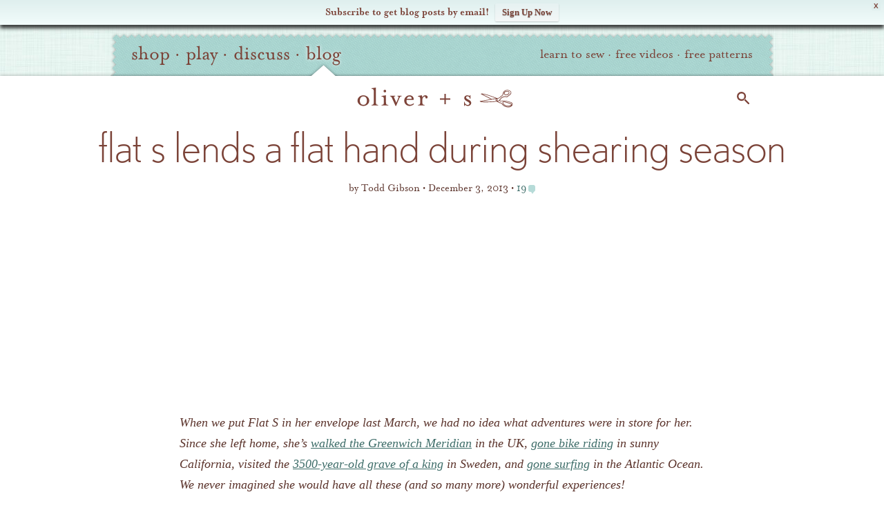

--- FILE ---
content_type: text/html; charset=UTF-8
request_url: https://oliverands.com/community/blog/2013/12/flat-s-lends-a-flat-hand-during-shearing-season.html
body_size: 24064
content:

<!DOCTYPE html>
<!--[if lt IE 7 ]><html class="ie ie6" lang="en" itemscope itemtype="https://schema.org/BlogPosting"> <![endif]-->
<!--[if IE 7 ]><html class="ie ie7" lang="en" itemscope itemtype="https://schema.org/BlogPosting"> <![endif]-->
<!--[if IE 8 ]><html class="ie ie8" lang="en" itemscope itemtype="https://schema.org/BlogPosting"> <![endif]-->
<!--[if (gte IE 9)|!(IE)]><!--><html lang="en" itemscope itemtype="https://schema.org/BlogPosting"> <!--<![endif]-->
<head>

	<meta charset="utf-8" />
	<meta http-equiv="X-UA-Compatible" content="IE=edge,chrome=1" />

	<title>Flat S Lends a Flat Hand During Shearing Season   | Blog | Oliver + S</title>
	<meta name="description" content="Flat S just happened to find herself on a sheep farm during shearing season, so she decided to lend a (flat) hand to the effort. What an experience!" />
	<meta name="viewport" content="width=device-width, initial-scale=1, maximum-scale=1" />
	
	<!-- Global site tag (gtag.js) - Google Analytics -->
	<script async src="https://www.googletagmanager.com/gtag/js?id=G-P228Q0RZEK"></script>
	<script>
	window.dataLayer = window.dataLayer || [];
	function gtag(){dataLayer.push(arguments);}
	gtag('js', new Date());
	
	gtag('config', 'G-P228Q0RZEK');
	</script>
	<!-- End Global site tag (gtag.js) - Google Analytics -->	
	
			<link rel="stylesheet" href="https://o.osimg.net/a/1662626498137/css/main.min.css" />
	
	<link rel="shortcut icon" href="//o.osimg.net/lib/icon/favicon.ico" />
	<link rel="apple-touch-icon" href="//o.osimg.net/lib/icon/apple-touch-icon.png" />
	<link rel="apple-touch-icon" sizes="72x72" href="//o.osimg.net/lib/icon/apple-touch-icon-72x72.png" />
	<link rel="apple-touch-icon" sizes="114x114" href="//o.osimg.net/lib/icon/apple-touch-icon-114x114.png" />

	<link rel="logo" href="//o.osimg.net/lib/img/os_print_logo.png" itemprop="logo" />

	<script  type="text/javascript">
	document.cookie='devicePixelRatio='+((window.devicePixelRatio === undefined) ? 1 : window.devicePixelRatio)+'; path=/';
	</script>
	<meta http-equiv="Content-Security-Policy" content="upgrade-insecure-requests" />	<link rel="profile" href="http://gmpg.org/xfn/11" /> <link rel="pingback" href="https://oliverands.com/community/wp/xmlrpc.php" /> <meta name='robots' content='max-image-preview:large' />
	<style>img:is([sizes="auto" i], [sizes^="auto," i]) { contain-intrinsic-size: 3000px 1500px }</style>
	
            <script data-no-defer="1" data-ezscrex="false" data-cfasync="false" data-pagespeed-no-defer data-cookieconsent="ignore">
                var ctPublicFunctions = {"_ajax_nonce":"1e27757a06","_rest_nonce":"9effb96cda","_ajax_url":"\/community\/wp\/wp-admin\/admin-ajax.php","_rest_url":"https:\/\/oliverands.com\/community\/wp-json\/","data__cookies_type":"native","data__ajax_type":"rest","data__bot_detector_enabled":0,"data__frontend_data_log_enabled":1,"cookiePrefix":"","wprocket_detected":false,"host_url":"oliverands.com","text__ee_click_to_select":"Click to select the whole data","text__ee_original_email":"The complete one is","text__ee_got_it":"Got it","text__ee_blocked":"Blocked","text__ee_cannot_connect":"Cannot connect","text__ee_cannot_decode":"Can not decode email. Unknown reason","text__ee_email_decoder":"CleanTalk email decoder","text__ee_wait_for_decoding":"The magic is on the way!","text__ee_decoding_process":"Please wait a few seconds while we decode the contact data."}
            </script>
        
            <script data-no-defer="1" data-ezscrex="false" data-cfasync="false" data-pagespeed-no-defer data-cookieconsent="ignore">
                var ctPublic = {"_ajax_nonce":"1e27757a06","settings__forms__check_internal":"0","settings__forms__check_external":"0","settings__forms__force_protection":0,"settings__forms__search_test":"1","settings__data__bot_detector_enabled":0,"settings__sfw__anti_crawler":0,"blog_home":"https:\/\/oliverands.com\/community\/","pixel__setting":"0","pixel__enabled":false,"pixel__url":null,"data__email_check_before_post":"1","data__email_check_exist_post":1,"data__cookies_type":"native","data__key_is_ok":true,"data__visible_fields_required":true,"wl_brandname":"Anti-Spam by CleanTalk","wl_brandname_short":"CleanTalk","ct_checkjs_key":"458caa61ad98d1686dcdb4cb04eca9ab3267667c45cfc77a61c2645764b0a954","emailEncoderPassKey":"f12d766b516e02f6d673819516436385","bot_detector_forms_excluded":"W10=","advancedCacheExists":true,"varnishCacheExists":false,"wc_ajax_add_to_cart":false}
            </script>
        <link rel='dns-prefetch' href='//cdnjs.cloudflare.com' />
<link rel='dns-prefetch' href='//secure.gravatar.com' />
<link rel='dns-prefetch' href='//o.osimg.net' />
<link rel='dns-prefetch' href='//v0.wordpress.com' />
<link rel="alternate" type="application/rss+xml" title="Oliver + S &raquo; Feed" href="https://oliverands.com/community/feed" />
<link rel="alternate" type="application/rss+xml" title="Oliver + S &raquo; Comments Feed" href="https://oliverands.com/community/comments/feed" />
<link rel="alternate" type="application/rss+xml" title="Oliver + S &raquo; flat s lends a flat hand during shearing season Comments Feed" href="https://oliverands.com/community/blog/2013/12/flat-s-lends-a-flat-hand-during-shearing-season.html/feed" />
<script type="text/javascript">
/* <![CDATA[ */
window._wpemojiSettings = {"baseUrl":"https:\/\/s.w.org\/images\/core\/emoji\/16.0.1\/72x72\/","ext":".png","svgUrl":"https:\/\/s.w.org\/images\/core\/emoji\/16.0.1\/svg\/","svgExt":".svg","source":{"concatemoji":"https:\/\/oliverands.com\/community\/wp\/wp-includes\/js\/wp-emoji-release.min.js?ver=6.8.3"}};
/*! This file is auto-generated */
!function(s,n){var o,i,e;function c(e){try{var t={supportTests:e,timestamp:(new Date).valueOf()};sessionStorage.setItem(o,JSON.stringify(t))}catch(e){}}function p(e,t,n){e.clearRect(0,0,e.canvas.width,e.canvas.height),e.fillText(t,0,0);var t=new Uint32Array(e.getImageData(0,0,e.canvas.width,e.canvas.height).data),a=(e.clearRect(0,0,e.canvas.width,e.canvas.height),e.fillText(n,0,0),new Uint32Array(e.getImageData(0,0,e.canvas.width,e.canvas.height).data));return t.every(function(e,t){return e===a[t]})}function u(e,t){e.clearRect(0,0,e.canvas.width,e.canvas.height),e.fillText(t,0,0);for(var n=e.getImageData(16,16,1,1),a=0;a<n.data.length;a++)if(0!==n.data[a])return!1;return!0}function f(e,t,n,a){switch(t){case"flag":return n(e,"\ud83c\udff3\ufe0f\u200d\u26a7\ufe0f","\ud83c\udff3\ufe0f\u200b\u26a7\ufe0f")?!1:!n(e,"\ud83c\udde8\ud83c\uddf6","\ud83c\udde8\u200b\ud83c\uddf6")&&!n(e,"\ud83c\udff4\udb40\udc67\udb40\udc62\udb40\udc65\udb40\udc6e\udb40\udc67\udb40\udc7f","\ud83c\udff4\u200b\udb40\udc67\u200b\udb40\udc62\u200b\udb40\udc65\u200b\udb40\udc6e\u200b\udb40\udc67\u200b\udb40\udc7f");case"emoji":return!a(e,"\ud83e\udedf")}return!1}function g(e,t,n,a){var r="undefined"!=typeof WorkerGlobalScope&&self instanceof WorkerGlobalScope?new OffscreenCanvas(300,150):s.createElement("canvas"),o=r.getContext("2d",{willReadFrequently:!0}),i=(o.textBaseline="top",o.font="600 32px Arial",{});return e.forEach(function(e){i[e]=t(o,e,n,a)}),i}function t(e){var t=s.createElement("script");t.src=e,t.defer=!0,s.head.appendChild(t)}"undefined"!=typeof Promise&&(o="wpEmojiSettingsSupports",i=["flag","emoji"],n.supports={everything:!0,everythingExceptFlag:!0},e=new Promise(function(e){s.addEventListener("DOMContentLoaded",e,{once:!0})}),new Promise(function(t){var n=function(){try{var e=JSON.parse(sessionStorage.getItem(o));if("object"==typeof e&&"number"==typeof e.timestamp&&(new Date).valueOf()<e.timestamp+604800&&"object"==typeof e.supportTests)return e.supportTests}catch(e){}return null}();if(!n){if("undefined"!=typeof Worker&&"undefined"!=typeof OffscreenCanvas&&"undefined"!=typeof URL&&URL.createObjectURL&&"undefined"!=typeof Blob)try{var e="postMessage("+g.toString()+"("+[JSON.stringify(i),f.toString(),p.toString(),u.toString()].join(",")+"));",a=new Blob([e],{type:"text/javascript"}),r=new Worker(URL.createObjectURL(a),{name:"wpTestEmojiSupports"});return void(r.onmessage=function(e){c(n=e.data),r.terminate(),t(n)})}catch(e){}c(n=g(i,f,p,u))}t(n)}).then(function(e){for(var t in e)n.supports[t]=e[t],n.supports.everything=n.supports.everything&&n.supports[t],"flag"!==t&&(n.supports.everythingExceptFlag=n.supports.everythingExceptFlag&&n.supports[t]);n.supports.everythingExceptFlag=n.supports.everythingExceptFlag&&!n.supports.flag,n.DOMReady=!1,n.readyCallback=function(){n.DOMReady=!0}}).then(function(){return e}).then(function(){var e;n.supports.everything||(n.readyCallback(),(e=n.source||{}).concatemoji?t(e.concatemoji):e.wpemoji&&e.twemoji&&(t(e.twemoji),t(e.wpemoji)))}))}((window,document),window._wpemojiSettings);
/* ]]> */
</script>
<link rel='stylesheet' id='oliverands_wp_css-css' href='https://o.osimg.net/a/1662626498137/css/os2016.min.css?ver=6.8.3' type='text/css' media='all' />
<link rel='stylesheet' id='jetpack_related-posts-css' href='https://o.osimg.net/community/content/plugins/jetpack/modules/related-posts/related-posts.css?ver=20240116' type='text/css' media='all' />
<style id='wp-emoji-styles-inline-css' type='text/css'>

	img.wp-smiley, img.emoji {
		display: inline !important;
		border: none !important;
		box-shadow: none !important;
		height: 1em !important;
		width: 1em !important;
		margin: 0 0.07em !important;
		vertical-align: -0.1em !important;
		background: none !important;
		padding: 0 !important;
	}
</style>
<link rel='stylesheet' id='wp-block-library-css' href='//o.osimg.net/community/wp/wp-includes/css/dist/block-library/style.min.css?ver=6.8.3' type='text/css' media='all' />
<style id='classic-theme-styles-inline-css' type='text/css'>
/*! This file is auto-generated */
.wp-block-button__link{color:#fff;background-color:#32373c;border-radius:9999px;box-shadow:none;text-decoration:none;padding:calc(.667em + 2px) calc(1.333em + 2px);font-size:1.125em}.wp-block-file__button{background:#32373c;color:#fff;text-decoration:none}
</style>
<style id='bp-login-form-style-inline-css' type='text/css'>
.widget_bp_core_login_widget .bp-login-widget-user-avatar{float:left}.widget_bp_core_login_widget .bp-login-widget-user-links{margin-left:70px}#bp-login-widget-form label{display:block;font-weight:600;margin:15px 0 5px;width:auto}#bp-login-widget-form input[type=password],#bp-login-widget-form input[type=text]{background-color:#fafafa;border:1px solid #d6d6d6;border-radius:0;font:inherit;font-size:100%;padding:.5em;width:100%}#bp-login-widget-form .bp-login-widget-register-link,#bp-login-widget-form .login-submit{display:inline;width:-moz-fit-content;width:fit-content}#bp-login-widget-form .bp-login-widget-register-link{margin-left:1em}#bp-login-widget-form .bp-login-widget-register-link a{filter:invert(1)}#bp-login-widget-form .bp-login-widget-pwd-link{font-size:80%}

</style>
<style id='bp-member-style-inline-css' type='text/css'>
[data-type="bp/member"] input.components-placeholder__input{border:1px solid #757575;border-radius:2px;flex:1 1 auto;padding:6px 8px}.bp-block-member{position:relative}.bp-block-member .member-content{display:flex}.bp-block-member .user-nicename{display:block}.bp-block-member .user-nicename a{border:none;color:currentColor;text-decoration:none}.bp-block-member .bp-profile-button{width:100%}.bp-block-member .bp-profile-button a.button{bottom:10px;display:inline-block;margin:18px 0 0;position:absolute;right:0}.bp-block-member.has-cover .item-header-avatar,.bp-block-member.has-cover .member-content,.bp-block-member.has-cover .member-description{z-index:2}.bp-block-member.has-cover .member-content,.bp-block-member.has-cover .member-description{padding-top:75px}.bp-block-member.has-cover .bp-member-cover-image{background-color:#c5c5c5;background-position:top;background-repeat:no-repeat;background-size:cover;border:0;display:block;height:150px;left:0;margin:0;padding:0;position:absolute;top:0;width:100%;z-index:1}.bp-block-member img.avatar{height:auto;width:auto}.bp-block-member.avatar-none .item-header-avatar{display:none}.bp-block-member.avatar-none.has-cover{min-height:200px}.bp-block-member.avatar-full{min-height:150px}.bp-block-member.avatar-full .item-header-avatar{width:180px}.bp-block-member.avatar-thumb .member-content{align-items:center;min-height:50px}.bp-block-member.avatar-thumb .item-header-avatar{width:70px}.bp-block-member.avatar-full.has-cover{min-height:300px}.bp-block-member.avatar-full.has-cover .item-header-avatar{width:200px}.bp-block-member.avatar-full.has-cover img.avatar{background:#fffc;border:2px solid #fff;margin-left:20px}.bp-block-member.avatar-thumb.has-cover .item-header-avatar{padding-top:75px}.entry .entry-content .bp-block-member .user-nicename a{border:none;color:currentColor;text-decoration:none}

</style>
<style id='bp-members-style-inline-css' type='text/css'>
[data-type="bp/members"] .components-placeholder.is-appender{min-height:0}[data-type="bp/members"] .components-placeholder.is-appender .components-placeholder__label:empty{display:none}[data-type="bp/members"] .components-placeholder input.components-placeholder__input{border:1px solid #757575;border-radius:2px;flex:1 1 auto;padding:6px 8px}[data-type="bp/members"].avatar-none .member-description{width:calc(100% - 44px)}[data-type="bp/members"].avatar-full .member-description{width:calc(100% - 224px)}[data-type="bp/members"].avatar-thumb .member-description{width:calc(100% - 114px)}[data-type="bp/members"] .member-content{position:relative}[data-type="bp/members"] .member-content .is-right{position:absolute;right:2px;top:2px}[data-type="bp/members"] .columns-2 .member-content .member-description,[data-type="bp/members"] .columns-3 .member-content .member-description,[data-type="bp/members"] .columns-4 .member-content .member-description{padding-left:44px;width:calc(100% - 44px)}[data-type="bp/members"] .columns-3 .is-right{right:-10px}[data-type="bp/members"] .columns-4 .is-right{right:-50px}.bp-block-members.is-grid{display:flex;flex-wrap:wrap;padding:0}.bp-block-members.is-grid .member-content{margin:0 1.25em 1.25em 0;width:100%}@media(min-width:600px){.bp-block-members.columns-2 .member-content{width:calc(50% - .625em)}.bp-block-members.columns-2 .member-content:nth-child(2n){margin-right:0}.bp-block-members.columns-3 .member-content{width:calc(33.33333% - .83333em)}.bp-block-members.columns-3 .member-content:nth-child(3n){margin-right:0}.bp-block-members.columns-4 .member-content{width:calc(25% - .9375em)}.bp-block-members.columns-4 .member-content:nth-child(4n){margin-right:0}}.bp-block-members .member-content{display:flex;flex-direction:column;padding-bottom:1em;text-align:center}.bp-block-members .member-content .item-header-avatar,.bp-block-members .member-content .member-description{width:100%}.bp-block-members .member-content .item-header-avatar{margin:0 auto}.bp-block-members .member-content .item-header-avatar img.avatar{display:inline-block}@media(min-width:600px){.bp-block-members .member-content{flex-direction:row;text-align:left}.bp-block-members .member-content .item-header-avatar,.bp-block-members .member-content .member-description{width:auto}.bp-block-members .member-content .item-header-avatar{margin:0}}.bp-block-members .member-content .user-nicename{display:block}.bp-block-members .member-content .user-nicename a{border:none;color:currentColor;text-decoration:none}.bp-block-members .member-content time{color:#767676;display:block;font-size:80%}.bp-block-members.avatar-none .item-header-avatar{display:none}.bp-block-members.avatar-full{min-height:190px}.bp-block-members.avatar-full .item-header-avatar{width:180px}.bp-block-members.avatar-thumb .member-content{min-height:80px}.bp-block-members.avatar-thumb .item-header-avatar{width:70px}.bp-block-members.columns-2 .member-content,.bp-block-members.columns-3 .member-content,.bp-block-members.columns-4 .member-content{display:block;text-align:center}.bp-block-members.columns-2 .member-content .item-header-avatar,.bp-block-members.columns-3 .member-content .item-header-avatar,.bp-block-members.columns-4 .member-content .item-header-avatar{margin:0 auto}.bp-block-members img.avatar{height:auto;max-width:-moz-fit-content;max-width:fit-content;width:auto}.bp-block-members .member-content.has-activity{align-items:center}.bp-block-members .member-content.has-activity .item-header-avatar{padding-right:1em}.bp-block-members .member-content.has-activity .wp-block-quote{margin-bottom:0;text-align:left}.bp-block-members .member-content.has-activity .wp-block-quote cite a,.entry .entry-content .bp-block-members .user-nicename a{border:none;color:currentColor;text-decoration:none}

</style>
<style id='bp-dynamic-members-style-inline-css' type='text/css'>
.bp-dynamic-block-container .item-options{font-size:.5em;margin:0 0 1em;padding:1em 0}.bp-dynamic-block-container .item-options a.selected{font-weight:600}.bp-dynamic-block-container ul.item-list{list-style:none;margin:1em 0;padding-left:0}.bp-dynamic-block-container ul.item-list li{margin-bottom:1em}.bp-dynamic-block-container ul.item-list li:after,.bp-dynamic-block-container ul.item-list li:before{content:" ";display:table}.bp-dynamic-block-container ul.item-list li:after{clear:both}.bp-dynamic-block-container ul.item-list li .item-avatar{float:left;width:60px}.bp-dynamic-block-container ul.item-list li .item{margin-left:70px}

</style>
<style id='bp-online-members-style-inline-css' type='text/css'>
.widget_bp_core_whos_online_widget .avatar-block,[data-type="bp/online-members"] .avatar-block{display:flex;flex-flow:row wrap}.widget_bp_core_whos_online_widget .avatar-block img,[data-type="bp/online-members"] .avatar-block img{margin:.5em}

</style>
<style id='bp-active-members-style-inline-css' type='text/css'>
.widget_bp_core_recently_active_widget .avatar-block,[data-type="bp/active-members"] .avatar-block{display:flex;flex-flow:row wrap}.widget_bp_core_recently_active_widget .avatar-block img,[data-type="bp/active-members"] .avatar-block img{margin:.5em}

</style>
<style id='bp-latest-activities-style-inline-css' type='text/css'>
.bp-latest-activities .components-flex.components-select-control select[multiple]{height:auto;padding:0 8px}.bp-latest-activities .components-flex.components-select-control select[multiple]+.components-input-control__suffix svg{display:none}.bp-latest-activities-block a,.entry .entry-content .bp-latest-activities-block a{border:none;text-decoration:none}.bp-latest-activities-block .activity-list.item-list blockquote{border:none;padding:0}.bp-latest-activities-block .activity-list.item-list blockquote .activity-item:not(.mini){box-shadow:1px 0 4px #00000026;padding:0 1em;position:relative}.bp-latest-activities-block .activity-list.item-list blockquote .activity-item:not(.mini):after,.bp-latest-activities-block .activity-list.item-list blockquote .activity-item:not(.mini):before{border-color:#0000;border-style:solid;content:"";display:block;height:0;left:15px;position:absolute;width:0}.bp-latest-activities-block .activity-list.item-list blockquote .activity-item:not(.mini):before{border-top-color:#00000026;border-width:9px;bottom:-18px;left:14px}.bp-latest-activities-block .activity-list.item-list blockquote .activity-item:not(.mini):after{border-top-color:#fff;border-width:8px;bottom:-16px}.bp-latest-activities-block .activity-list.item-list blockquote .activity-item.mini .avatar{display:inline-block;height:20px;margin-right:2px;vertical-align:middle;width:20px}.bp-latest-activities-block .activity-list.item-list footer{align-items:center;display:flex}.bp-latest-activities-block .activity-list.item-list footer img.avatar{border:none;display:inline-block;margin-right:.5em}.bp-latest-activities-block .activity-list.item-list footer .activity-time-since{font-size:90%}.bp-latest-activities-block .widget-error{border-left:4px solid #0b80a4;box-shadow:1px 0 4px #00000026}.bp-latest-activities-block .widget-error p{padding:0 1em}

</style>
<style id='bp-friends-style-inline-css' type='text/css'>
.bp-dynamic-block-container .item-options{font-size:.5em;margin:0 0 1em;padding:1em 0}.bp-dynamic-block-container .item-options a.selected{font-weight:600}.bp-dynamic-block-container ul.item-list{list-style:none;margin:1em 0;padding-left:0}.bp-dynamic-block-container ul.item-list li{margin-bottom:1em}.bp-dynamic-block-container ul.item-list li:after,.bp-dynamic-block-container ul.item-list li:before{content:" ";display:table}.bp-dynamic-block-container ul.item-list li:after{clear:both}.bp-dynamic-block-container ul.item-list li .item-avatar{float:left;width:60px}.bp-dynamic-block-container ul.item-list li .item{margin-left:70px}

</style>
<style id='bp-group-style-inline-css' type='text/css'>
[data-type="bp/group"] input.components-placeholder__input{border:1px solid #757575;border-radius:2px;flex:1 1 auto;padding:6px 8px}.bp-block-group{position:relative}.bp-block-group .group-content{display:flex}.bp-block-group .group-description{width:100%}.bp-block-group .group-description-content{margin-bottom:18px;width:100%}.bp-block-group .bp-profile-button{overflow:hidden;width:100%}.bp-block-group .bp-profile-button a.button{margin:18px 0 0}.bp-block-group.has-cover .group-content,.bp-block-group.has-cover .group-description,.bp-block-group.has-cover .item-header-avatar{z-index:2}.bp-block-group.has-cover .group-content,.bp-block-group.has-cover .group-description{padding-top:75px}.bp-block-group.has-cover .bp-group-cover-image{background-color:#c5c5c5;background-position:top;background-repeat:no-repeat;background-size:cover;border:0;display:block;height:150px;left:0;margin:0;padding:0;position:absolute;top:0;width:100%;z-index:1}.bp-block-group img.avatar{height:auto;width:auto}.bp-block-group.avatar-none .item-header-avatar{display:none}.bp-block-group.avatar-full{min-height:150px}.bp-block-group.avatar-full .item-header-avatar{width:180px}.bp-block-group.avatar-full .group-description{padding-left:35px}.bp-block-group.avatar-thumb .item-header-avatar{width:70px}.bp-block-group.avatar-thumb .item-header-avatar img.avatar{margin-top:15px}.bp-block-group.avatar-none.has-cover{min-height:200px}.bp-block-group.avatar-none.has-cover .item-header-avatar{padding-top:75px}.bp-block-group.avatar-full.has-cover{min-height:300px}.bp-block-group.avatar-full.has-cover .item-header-avatar{width:200px}.bp-block-group.avatar-full.has-cover img.avatar{background:#fffc;border:2px solid #fff;margin-left:20px}.bp-block-group.avatar-thumb:not(.has-description) .group-content{align-items:center;min-height:50px}.bp-block-group.avatar-thumb.has-cover .item-header-avatar{padding-top:75px}.bp-block-group.has-description .bp-profile-button a.button{display:block;float:right}

</style>
<style id='bp-groups-style-inline-css' type='text/css'>
[data-type="bp/groups"] .components-placeholder.is-appender{min-height:0}[data-type="bp/groups"] .components-placeholder.is-appender .components-placeholder__label:empty{display:none}[data-type="bp/groups"] .components-placeholder input.components-placeholder__input{border:1px solid #757575;border-radius:2px;flex:1 1 auto;padding:6px 8px}[data-type="bp/groups"].avatar-none .group-description{width:calc(100% - 44px)}[data-type="bp/groups"].avatar-full .group-description{width:calc(100% - 224px)}[data-type="bp/groups"].avatar-thumb .group-description{width:calc(100% - 114px)}[data-type="bp/groups"] .group-content{position:relative}[data-type="bp/groups"] .group-content .is-right{position:absolute;right:2px;top:2px}[data-type="bp/groups"] .columns-2 .group-content .group-description,[data-type="bp/groups"] .columns-3 .group-content .group-description,[data-type="bp/groups"] .columns-4 .group-content .group-description{padding-left:44px;width:calc(100% - 44px)}[data-type="bp/groups"] .columns-3 .is-right{right:-10px}[data-type="bp/groups"] .columns-4 .is-right{right:-50px}.bp-block-groups.is-grid{display:flex;flex-wrap:wrap;padding:0}.bp-block-groups.is-grid .group-content{margin:0 1.25em 1.25em 0;width:100%}@media(min-width:600px){.bp-block-groups.columns-2 .group-content{width:calc(50% - .625em)}.bp-block-groups.columns-2 .group-content:nth-child(2n){margin-right:0}.bp-block-groups.columns-3 .group-content{width:calc(33.33333% - .83333em)}.bp-block-groups.columns-3 .group-content:nth-child(3n){margin-right:0}.bp-block-groups.columns-4 .group-content{width:calc(25% - .9375em)}.bp-block-groups.columns-4 .group-content:nth-child(4n){margin-right:0}}.bp-block-groups .group-content{display:flex;flex-direction:column;padding-bottom:1em;text-align:center}.bp-block-groups .group-content .group-description,.bp-block-groups .group-content .item-header-avatar{width:100%}.bp-block-groups .group-content .item-header-avatar{margin:0 auto}.bp-block-groups .group-content .item-header-avatar img.avatar{display:inline-block}@media(min-width:600px){.bp-block-groups .group-content{flex-direction:row;text-align:left}.bp-block-groups .group-content .group-description,.bp-block-groups .group-content .item-header-avatar{width:auto}.bp-block-groups .group-content .item-header-avatar{margin:0}}.bp-block-groups .group-content time{color:#767676;display:block;font-size:80%}.bp-block-groups.avatar-none .item-header-avatar{display:none}.bp-block-groups.avatar-full{min-height:190px}.bp-block-groups.avatar-full .item-header-avatar{width:180px}.bp-block-groups.avatar-thumb .group-content{min-height:80px}.bp-block-groups.avatar-thumb .item-header-avatar{width:70px}.bp-block-groups.columns-2 .group-content,.bp-block-groups.columns-3 .group-content,.bp-block-groups.columns-4 .group-content{display:block;text-align:center}.bp-block-groups.columns-2 .group-content .item-header-avatar,.bp-block-groups.columns-3 .group-content .item-header-avatar,.bp-block-groups.columns-4 .group-content .item-header-avatar{margin:0 auto}.bp-block-groups img.avatar{height:auto;max-width:-moz-fit-content;max-width:fit-content;width:auto}.bp-block-groups .member-content.has-description{align-items:center}.bp-block-groups .member-content.has-description .item-header-avatar{padding-right:1em}.bp-block-groups .member-content.has-description .group-description-content{margin-bottom:0;text-align:left}

</style>
<style id='bp-dynamic-groups-style-inline-css' type='text/css'>
.bp-dynamic-block-container .item-options{font-size:.5em;margin:0 0 1em;padding:1em 0}.bp-dynamic-block-container .item-options a.selected{font-weight:600}.bp-dynamic-block-container ul.item-list{list-style:none;margin:1em 0;padding-left:0}.bp-dynamic-block-container ul.item-list li{margin-bottom:1em}.bp-dynamic-block-container ul.item-list li:after,.bp-dynamic-block-container ul.item-list li:before{content:" ";display:table}.bp-dynamic-block-container ul.item-list li:after{clear:both}.bp-dynamic-block-container ul.item-list li .item-avatar{float:left;width:60px}.bp-dynamic-block-container ul.item-list li .item{margin-left:70px}

</style>
<style id='bp-sitewide-notices-style-inline-css' type='text/css'>
.bp-sitewide-notice-block .bp-screen-reader-text,[data-type="bp/sitewide-notices"] .bp-screen-reader-text{border:0;clip:rect(0 0 0 0);height:1px;margin:-1px;overflow:hidden;padding:0;position:absolute;width:1px;word-wrap:normal!important}.bp-sitewide-notice-block [data-bp-tooltip]:after,[data-type="bp/sitewide-notices"] [data-bp-tooltip]:after{background-color:#fff;border:1px solid #737373;border-radius:1px;box-shadow:4px 4px 8px #0003;color:#333;content:attr(data-bp-tooltip);display:none;font-family:Helvetica Neue,Helvetica,Arial,san-serif;font-size:12px;font-weight:400;letter-spacing:normal;line-height:1.25;max-width:200px;opacity:0;padding:5px 8px;pointer-events:none;position:absolute;text-shadow:none;text-transform:none;transform:translateZ(0);transition:all 1.5s ease;visibility:hidden;white-space:nowrap;word-wrap:break-word;z-index:100000}.bp-sitewide-notice-block .bp-tooltip:after,[data-type="bp/sitewide-notices"] .bp-tooltip:after{left:50%;margin-top:7px;top:110%;transform:translate(-50%)}.bp-sitewide-notice-block{border-left:4px solid #ff853c;padding-left:1em;position:relative}.bp-sitewide-notice-block h2:before{background:none;border:none}.bp-sitewide-notice-block .dismiss-notice{background-color:#0000;border:1px solid #ff853c;color:#ff853c;display:block;padding:.2em .5em;position:absolute;right:.5em;top:.5em;width:-moz-fit-content;width:fit-content}.bp-sitewide-notice-block .dismiss-notice:hover{background-color:#ff853c;color:#fff}

</style>
<style id='global-styles-inline-css' type='text/css'>
:root{--wp--preset--aspect-ratio--square: 1;--wp--preset--aspect-ratio--4-3: 4/3;--wp--preset--aspect-ratio--3-4: 3/4;--wp--preset--aspect-ratio--3-2: 3/2;--wp--preset--aspect-ratio--2-3: 2/3;--wp--preset--aspect-ratio--16-9: 16/9;--wp--preset--aspect-ratio--9-16: 9/16;--wp--preset--color--black: #000000;--wp--preset--color--cyan-bluish-gray: #abb8c3;--wp--preset--color--white: #ffffff;--wp--preset--color--pale-pink: #f78da7;--wp--preset--color--vivid-red: #cf2e2e;--wp--preset--color--luminous-vivid-orange: #ff6900;--wp--preset--color--luminous-vivid-amber: #fcb900;--wp--preset--color--light-green-cyan: #7bdcb5;--wp--preset--color--vivid-green-cyan: #00d084;--wp--preset--color--pale-cyan-blue: #8ed1fc;--wp--preset--color--vivid-cyan-blue: #0693e3;--wp--preset--color--vivid-purple: #9b51e0;--wp--preset--gradient--vivid-cyan-blue-to-vivid-purple: linear-gradient(135deg,rgba(6,147,227,1) 0%,rgb(155,81,224) 100%);--wp--preset--gradient--light-green-cyan-to-vivid-green-cyan: linear-gradient(135deg,rgb(122,220,180) 0%,rgb(0,208,130) 100%);--wp--preset--gradient--luminous-vivid-amber-to-luminous-vivid-orange: linear-gradient(135deg,rgba(252,185,0,1) 0%,rgba(255,105,0,1) 100%);--wp--preset--gradient--luminous-vivid-orange-to-vivid-red: linear-gradient(135deg,rgba(255,105,0,1) 0%,rgb(207,46,46) 100%);--wp--preset--gradient--very-light-gray-to-cyan-bluish-gray: linear-gradient(135deg,rgb(238,238,238) 0%,rgb(169,184,195) 100%);--wp--preset--gradient--cool-to-warm-spectrum: linear-gradient(135deg,rgb(74,234,220) 0%,rgb(151,120,209) 20%,rgb(207,42,186) 40%,rgb(238,44,130) 60%,rgb(251,105,98) 80%,rgb(254,248,76) 100%);--wp--preset--gradient--blush-light-purple: linear-gradient(135deg,rgb(255,206,236) 0%,rgb(152,150,240) 100%);--wp--preset--gradient--blush-bordeaux: linear-gradient(135deg,rgb(254,205,165) 0%,rgb(254,45,45) 50%,rgb(107,0,62) 100%);--wp--preset--gradient--luminous-dusk: linear-gradient(135deg,rgb(255,203,112) 0%,rgb(199,81,192) 50%,rgb(65,88,208) 100%);--wp--preset--gradient--pale-ocean: linear-gradient(135deg,rgb(255,245,203) 0%,rgb(182,227,212) 50%,rgb(51,167,181) 100%);--wp--preset--gradient--electric-grass: linear-gradient(135deg,rgb(202,248,128) 0%,rgb(113,206,126) 100%);--wp--preset--gradient--midnight: linear-gradient(135deg,rgb(2,3,129) 0%,rgb(40,116,252) 100%);--wp--preset--font-size--small: 13px;--wp--preset--font-size--medium: 20px;--wp--preset--font-size--large: 36px;--wp--preset--font-size--x-large: 42px;--wp--preset--spacing--20: 0.44rem;--wp--preset--spacing--30: 0.67rem;--wp--preset--spacing--40: 1rem;--wp--preset--spacing--50: 1.5rem;--wp--preset--spacing--60: 2.25rem;--wp--preset--spacing--70: 3.38rem;--wp--preset--spacing--80: 5.06rem;--wp--preset--shadow--natural: 6px 6px 9px rgba(0, 0, 0, 0.2);--wp--preset--shadow--deep: 12px 12px 50px rgba(0, 0, 0, 0.4);--wp--preset--shadow--sharp: 6px 6px 0px rgba(0, 0, 0, 0.2);--wp--preset--shadow--outlined: 6px 6px 0px -3px rgba(255, 255, 255, 1), 6px 6px rgba(0, 0, 0, 1);--wp--preset--shadow--crisp: 6px 6px 0px rgba(0, 0, 0, 1);}:where(.is-layout-flex){gap: 0.5em;}:where(.is-layout-grid){gap: 0.5em;}body .is-layout-flex{display: flex;}.is-layout-flex{flex-wrap: wrap;align-items: center;}.is-layout-flex > :is(*, div){margin: 0;}body .is-layout-grid{display: grid;}.is-layout-grid > :is(*, div){margin: 0;}:where(.wp-block-columns.is-layout-flex){gap: 2em;}:where(.wp-block-columns.is-layout-grid){gap: 2em;}:where(.wp-block-post-template.is-layout-flex){gap: 1.25em;}:where(.wp-block-post-template.is-layout-grid){gap: 1.25em;}.has-black-color{color: var(--wp--preset--color--black) !important;}.has-cyan-bluish-gray-color{color: var(--wp--preset--color--cyan-bluish-gray) !important;}.has-white-color{color: var(--wp--preset--color--white) !important;}.has-pale-pink-color{color: var(--wp--preset--color--pale-pink) !important;}.has-vivid-red-color{color: var(--wp--preset--color--vivid-red) !important;}.has-luminous-vivid-orange-color{color: var(--wp--preset--color--luminous-vivid-orange) !important;}.has-luminous-vivid-amber-color{color: var(--wp--preset--color--luminous-vivid-amber) !important;}.has-light-green-cyan-color{color: var(--wp--preset--color--light-green-cyan) !important;}.has-vivid-green-cyan-color{color: var(--wp--preset--color--vivid-green-cyan) !important;}.has-pale-cyan-blue-color{color: var(--wp--preset--color--pale-cyan-blue) !important;}.has-vivid-cyan-blue-color{color: var(--wp--preset--color--vivid-cyan-blue) !important;}.has-vivid-purple-color{color: var(--wp--preset--color--vivid-purple) !important;}.has-black-background-color{background-color: var(--wp--preset--color--black) !important;}.has-cyan-bluish-gray-background-color{background-color: var(--wp--preset--color--cyan-bluish-gray) !important;}.has-white-background-color{background-color: var(--wp--preset--color--white) !important;}.has-pale-pink-background-color{background-color: var(--wp--preset--color--pale-pink) !important;}.has-vivid-red-background-color{background-color: var(--wp--preset--color--vivid-red) !important;}.has-luminous-vivid-orange-background-color{background-color: var(--wp--preset--color--luminous-vivid-orange) !important;}.has-luminous-vivid-amber-background-color{background-color: var(--wp--preset--color--luminous-vivid-amber) !important;}.has-light-green-cyan-background-color{background-color: var(--wp--preset--color--light-green-cyan) !important;}.has-vivid-green-cyan-background-color{background-color: var(--wp--preset--color--vivid-green-cyan) !important;}.has-pale-cyan-blue-background-color{background-color: var(--wp--preset--color--pale-cyan-blue) !important;}.has-vivid-cyan-blue-background-color{background-color: var(--wp--preset--color--vivid-cyan-blue) !important;}.has-vivid-purple-background-color{background-color: var(--wp--preset--color--vivid-purple) !important;}.has-black-border-color{border-color: var(--wp--preset--color--black) !important;}.has-cyan-bluish-gray-border-color{border-color: var(--wp--preset--color--cyan-bluish-gray) !important;}.has-white-border-color{border-color: var(--wp--preset--color--white) !important;}.has-pale-pink-border-color{border-color: var(--wp--preset--color--pale-pink) !important;}.has-vivid-red-border-color{border-color: var(--wp--preset--color--vivid-red) !important;}.has-luminous-vivid-orange-border-color{border-color: var(--wp--preset--color--luminous-vivid-orange) !important;}.has-luminous-vivid-amber-border-color{border-color: var(--wp--preset--color--luminous-vivid-amber) !important;}.has-light-green-cyan-border-color{border-color: var(--wp--preset--color--light-green-cyan) !important;}.has-vivid-green-cyan-border-color{border-color: var(--wp--preset--color--vivid-green-cyan) !important;}.has-pale-cyan-blue-border-color{border-color: var(--wp--preset--color--pale-cyan-blue) !important;}.has-vivid-cyan-blue-border-color{border-color: var(--wp--preset--color--vivid-cyan-blue) !important;}.has-vivid-purple-border-color{border-color: var(--wp--preset--color--vivid-purple) !important;}.has-vivid-cyan-blue-to-vivid-purple-gradient-background{background: var(--wp--preset--gradient--vivid-cyan-blue-to-vivid-purple) !important;}.has-light-green-cyan-to-vivid-green-cyan-gradient-background{background: var(--wp--preset--gradient--light-green-cyan-to-vivid-green-cyan) !important;}.has-luminous-vivid-amber-to-luminous-vivid-orange-gradient-background{background: var(--wp--preset--gradient--luminous-vivid-amber-to-luminous-vivid-orange) !important;}.has-luminous-vivid-orange-to-vivid-red-gradient-background{background: var(--wp--preset--gradient--luminous-vivid-orange-to-vivid-red) !important;}.has-very-light-gray-to-cyan-bluish-gray-gradient-background{background: var(--wp--preset--gradient--very-light-gray-to-cyan-bluish-gray) !important;}.has-cool-to-warm-spectrum-gradient-background{background: var(--wp--preset--gradient--cool-to-warm-spectrum) !important;}.has-blush-light-purple-gradient-background{background: var(--wp--preset--gradient--blush-light-purple) !important;}.has-blush-bordeaux-gradient-background{background: var(--wp--preset--gradient--blush-bordeaux) !important;}.has-luminous-dusk-gradient-background{background: var(--wp--preset--gradient--luminous-dusk) !important;}.has-pale-ocean-gradient-background{background: var(--wp--preset--gradient--pale-ocean) !important;}.has-electric-grass-gradient-background{background: var(--wp--preset--gradient--electric-grass) !important;}.has-midnight-gradient-background{background: var(--wp--preset--gradient--midnight) !important;}.has-small-font-size{font-size: var(--wp--preset--font-size--small) !important;}.has-medium-font-size{font-size: var(--wp--preset--font-size--medium) !important;}.has-large-font-size{font-size: var(--wp--preset--font-size--large) !important;}.has-x-large-font-size{font-size: var(--wp--preset--font-size--x-large) !important;}
:where(.wp-block-post-template.is-layout-flex){gap: 1.25em;}:where(.wp-block-post-template.is-layout-grid){gap: 1.25em;}
:where(.wp-block-columns.is-layout-flex){gap: 2em;}:where(.wp-block-columns.is-layout-grid){gap: 2em;}
:root :where(.wp-block-pullquote){font-size: 1.5em;line-height: 1.6;}
</style>
<link rel='stylesheet' id='cleantalk-public-css-css' href='https://o.osimg.net/community/content/plugins/cleantalk-spam-protect/css/cleantalk-public.min.css?ver=6.62_1755882596' type='text/css' media='all' />
<link rel='stylesheet' id='cleantalk-email-decoder-css-css' href='https://o.osimg.net/community/content/plugins/cleantalk-spam-protect/css/cleantalk-email-decoder.min.css?ver=6.62_1755882596' type='text/css' media='all' />
<link rel='stylesheet' id='stcr-font-awesome-css' href='https://o.osimg.net/community/content/plugins/subscribe-to-comments-reloaded/includes/css/font-awesome.min.css?ver=6.8.3' type='text/css' media='all' />
<link rel='stylesheet' id='stcr-style-css' href='https://o.osimg.net/community/content/plugins/subscribe-to-comments-reloaded/includes/css/stcr-style.css?ver=6.8.3' type='text/css' media='all' />
<link rel='stylesheet' id='wpfront-notification-bar-css' href='https://o.osimg.net/community/content/plugins/wpfront-notification-bar/css/wpfront-notification-bar.min.css?ver=3.5.1.05102' type='text/css' media='all' />
<script type="text/javascript" src="https://cdnjs.cloudflare.com/ajax/libs/jquery/1.11.3/jquery.min.js?ver=1.11.3" id="jquery-js"></script>
<script type="text/javascript" src="https://oliverands.com/community/content/plugins/buddypress/bp-core/js/widget-members.min.js?ver=14.3.4" id="bp_core_widget_members-js-js"></script>
<script type="text/javascript" src="https://oliverands.com/community/content/plugins/buddypress/bp-groups/js/widget-groups.min.js?ver=14.3.4" id="groups_widget_groups_list-js-js"></script>
<script type="text/javascript" id="jetpack_related-posts-js-extra">
/* <![CDATA[ */
var related_posts_js_options = {"post_heading":"h4"};
/* ]]> */
</script>
<script type="text/javascript" src="https://oliverands.com/community/content/plugins/jetpack/_inc/build/related-posts/related-posts.min.js?ver=20240116" id="jetpack_related-posts-js"></script>
<script type="text/javascript" src="https://oliverands.com/community/content/plugins/cleantalk-spam-protect/js/apbct-public-bundle_gathering.min.js?ver=6.62_1755882596" id="apbct-public-bundle_gathering.min-js-js"></script>
<script type="text/javascript" src="https://oliverands.com/community/content/plugins/wpfront-notification-bar/jquery-plugins/js-cookie.min.js?ver=2.2.1" id="js-cookie-js"></script>
<script type="text/javascript" src="https://oliverands.com/community/content/plugins/wpfront-notification-bar/js/wpfront-notification-bar.min.js?ver=3.5.1.05102" id="wpfront-notification-bar-js"></script>
<link rel="https://api.w.org/" href="https://oliverands.com/community/wp-json/" /><link rel="alternate" title="JSON" type="application/json" href="https://oliverands.com/community/wp-json/wp/v2/posts/9134" /><link rel="EditURI" type="application/rsd+xml" title="RSD" href="https://oliverands.com/community/wp/xmlrpc.php?rsd" />
<meta name="generator" content="WordPress 6.8.3" />
<link rel="canonical" href="https://oliverands.com/community/blog/2013/12/flat-s-lends-a-flat-hand-during-shearing-season.html" />
<link rel='shortlink' href='https://wp.me/p5jZS5-2nk' />
<link rel="alternate" title="oEmbed (JSON)" type="application/json+oembed" href="https://oliverands.com/community/wp-json/oembed/1.0/embed?url=https%3A%2F%2Foliverands.com%2Fcommunity%2Fblog%2F2013%2F12%2Fflat-s-lends-a-flat-hand-during-shearing-season.html" />
<link rel="alternate" title="oEmbed (XML)" type="text/xml+oembed" href="https://oliverands.com/community/wp-json/oembed/1.0/embed?url=https%3A%2F%2Foliverands.com%2Fcommunity%2Fblog%2F2013%2F12%2Fflat-s-lends-a-flat-hand-during-shearing-season.html&#038;format=xml" />

	<script type="text/javascript">var ajaxurl = 'https://oliverands.com/community/wp/wp-admin/admin-ajax.php';</script>

<link rel="amphtml" href="https://oliverands.com/community/blog/2013/12/flat-s-lends-a-flat-hand-during-shearing-season.html/amp">
<!-- Jetpack Open Graph Tags -->
<meta property="og:type" content="article" />
<meta property="og:title" content="flat s lends a flat hand during shearing season" />
<meta property="og:url" content="https://oliverands.com/community/blog/2013/12/flat-s-lends-a-flat-hand-during-shearing-season.html" />
<meta property="og:description" content="Flat S just happened to find herself on a sheep farm during shearing season, so she decided to lend a (flat) hand to the effort. What an experience!" />
<meta property="article:published_time" content="2013-12-03T14:02:17+00:00" />
<meta property="article:modified_time" content="2016-03-17T08:51:57+00:00" />
<meta property="og:site_name" content="Oliver + S" />
<meta property="og:image" content="https://oliverands.com/community/content/uploads/2013/12/4.jpg" />
<meta property="og:image:alt" content="" />
<meta property="og:locale" content="en_US" />
<meta name="twitter:text:title" content="flat s lends a flat hand during shearing season" />
<meta name="twitter:card" content="summary" />

<!-- End Jetpack Open Graph Tags -->
<link rel="icon" href="https://oliverands.com/community/content/uploads/2022/09/cropped-OliverS_Logo-Transparent-32x32.png" sizes="32x32" />
<link rel="icon" href="https://oliverands.com/community/content/uploads/2022/09/cropped-OliverS_Logo-Transparent-192x192.png" sizes="192x192" />
<link rel="apple-touch-icon" href="https://oliverands.com/community/content/uploads/2022/09/cropped-OliverS_Logo-Transparent-180x180.png" />
<meta name="msapplication-TileImage" content="https://oliverands.com/community/content/uploads/2022/09/cropped-OliverS_Logo-Transparent-270x270.png" />

	<!--
	/*
	 * Emigre web font kit 4ef389c1c4711
	 * Emigre web font kit 4ef389c1c3056
	 *
	 * These fonts are not shareware.
	 * Use of these fonts requires the purchase
	 * of a license from Emigre, www.emigre.com
	 * Please contact sales@emigre.com
	 *
	 * To purchase a license to use this font go to:
	 * http://www.emigre.com/fontpage.php?PMrsB.html
	 *
	 * © 2011 Emigre, Inc
	 */
	-->
			<script type="text/javascript" src="https://cdnjs.cloudflare.com/ajax/libs/modernizr/2.6.2/modernizr.js"></script>
	
	
</head>
<body class="bp-legacy wp-singular post-template-default single single-post postid-9134 single-format-standard wp-theme-os2016 blog2016  blog   ">
	<h2 class="visually-hidden">Oliver + S</h2>
	<nav class="header container">
		<h2 class="visually-hidden">Site Navigation</h2>
		<div id="primary" class="eight columns">
			<ul>
				<li><a href="/shop/">shop</a></li>
				<li>&middot;</li>
				<li><a href="/play/">play</a></li>
				<li>&middot;</li>
				<li><a href="/community/forums">discuss</a></li>
				<li>&middot;</li>
				<li class="current"><a href="/community/">blog</a></li>
			</ul>
		</div>
		<div id="secondary" class="eight columns">
			<ul>
				<li><a href="/learn-to-sew/">learn to sew</a></li>
				<li>&middot;</li>
				<li><a href="/free-videos/">free videos</a></li>
				<li>&middot;</li>
				<li><a href="/free-patterns/">free patterns</a></li>
			</ul>
		</div>
	</nav>
	<div id="mainWrapper">
		<main class="container">

<div class="brand-bar">
    <a href="/" class="site-logo"></a>
    
    <form method="get" id="searchform" class="searchForm" action="/search/results/">
        <label for="s" class="assistive-text">Search</label>
        <input type="text" class="field searchField" name="q" id="s" placeholder="search oliver + s">
    </form>

</div><!-- end brand bar -->


    <article id="post-9134" class="single-post" itemprop="blogPost" itemscope itemtype="http://schema.org/BlogPosting">

        <h1 class="post-title" itemprop="name" itemprop='headline'>flat s lends a flat hand during shearing season</h1>

        <ul class="post-meta-list">
        <li>
            by <span itemprop="author" itemscope itemtype="http://schema.org/Person"><span itemprop='name'>
            Todd Gibson</span>
        </li>
        <li>
            <time datetime="2013-12-03T09:02:17-05:00" itemprop='datePublished'>December 3, 2013 </time>
        </li>
        <li class='post-comment-meta'>
            <a href="https://oliverands.com/community/blog/2013/12/flat-s-lends-a-flat-hand-during-shearing-season.html#comments" title="19 Comments" class="has-comments comments-number" itemprop="interactionCount" content="UserComments:19"><span class="comment-count">19</span><div class="comment-bubble"></div></a>        </li>
    </ul>

        <div class="post-body" itemprop='articleBody'>
                        <p><em>When we put Flat S in her envelope last March, we had no idea what adventures were in store for her. Since she left home, she&#8217;s <a href="http://oliverands.com/blog/2013/06/flat-s-arrives-in-the-united-kingdom.html">walked the Greenwich Meridian</a> in the UK, <a href="http://oliverands.com/blog/2013/05/flat-s-pays-a-visit-to-long-beach-california.html">gone bike riding</a> in sunny California, visited the <a href="http://oliverands.com/blog/2013/08/flat-s-visits-sweden.html">3500-year-old grave of a king</a> in Sweden, and <a href="http://oliverands.com/blog/2013/08/flat-s-goes-to-the-beach.html">gone surfing</a> in the Atlantic Ocean. We never imagined she would have all these (and so many more) wonderful experiences!</em></p>
<p>&nbsp;</p>
<p><a href="http://oliverands.com/blog/wp-content/uploads/2013/03/flat-S-tour-logo.jpg"><img fetchpriority="high" decoding="async" class="aligncenter size-medium wp-image-5985" alt="flat-S-tour-logo" src="//o.osimg.net/blog/wp-content/uploads/2013/03/flat-S-tour-logo-194x275.jpg" width="194" height="275" srcset="//o.osimg.net/community/content/uploads/2013/03/flat-S-tour-logo-194x275.jpg 194w, //o.osimg.net/community/content/uploads/2013/03/flat-S-tour-logo-564x800.jpg 564w, //o.osimg.net/community/content/uploads/2013/03/flat-S-tour-logo.jpg 1259w" sizes="(max-width: 194px) 100vw, 194px" /></a></p>
<p>&nbsp;</p>
<p><em>Well, we&#8217;ve just heard from Flat S again, and her surprising exploits continue. She has been spending time with our wonderful discussion forums moderator and super-prolific seamstress <a href="http://fiveandcounting-motherof5.blogspot.com/">Nicole Keller</a> and her family on their farm in Australia. And since her visit overlapped with sheep shearing season, Flat S pitched in to lend a hand. Here&#8217;s a report on the happenings from Nicole.</em></p>
<p>When Flat S arrived at our farm in South Australia, she brought the sunshine with her which was very handy as we were about to start shearing. And no-one wants to shear wet sheep.</p>
<p><a href="http://oliverands.com/blog/wp-content/uploads/2013/12/1.jpg"><img decoding="async" class="aligncenter size-large wp-image-9135" alt="Flat S helps with sheep shearing" src="//o.osimg.net/blog/wp-content/uploads/2013/12/1-580x386.jpg" width="580" height="386" srcset="//o.osimg.net/community/content/uploads/2013/12/1-580x386.jpg 580w, //o.osimg.net/community/content/uploads/2013/12/1-275x183.jpg 275w, //o.osimg.net/community/content/uploads/2013/12/1.jpg 1200w" sizes="(max-width: 580px) 100vw, 580px" /></a></p>
<p>As we have two properties on either side of the town, we often have to move stock back and forth. This is called droving. The animals (in our case sheep) are gently walked along the road. Signs are put out to warn other drivers of livestock on the road. This we can do with horses, a ute, or in our case a four wheel motor bike and one of our kelpies (dog), Ruby. Tilly was very jealous of Flat S as she is never allowed to ride on the bike off the farm.</p>
<p><a href="http://oliverands.com/blog/wp-content/uploads/2013/12/2.jpg"><img decoding="async" class="aligncenter size-large wp-image-9136" alt="Flat S helps with sheep shearing" src="//o.osimg.net/blog/wp-content/uploads/2013/12/2-533x800.jpg" width="533" height="800" srcset="//o.osimg.net/community/content/uploads/2013/12/2-533x800.jpg 533w, //o.osimg.net/community/content/uploads/2013/12/2-183x275.jpg 183w, //o.osimg.net/community/content/uploads/2013/12/2.jpg 1200w" sizes="(max-width: 533px) 100vw, 533px" /></a></p>
<p><span id="more-9134"></span></p>
<p>The sheep are quite happy and graze as they move along. Often the older ewes (female sheep) remember the way and take little persuasion to walk.</p>
<p><a href="http://oliverands.com/blog/wp-content/uploads/2013/12/3.jpg"><img loading="lazy" decoding="async" class="aligncenter size-large wp-image-9137" alt="Flat S helps with sheep shearing" src="//o.osimg.net/blog/wp-content/uploads/2013/12/3-580x386.jpg" width="580" height="386" srcset="//o.osimg.net/community/content/uploads/2013/12/3-580x386.jpg 580w, //o.osimg.net/community/content/uploads/2013/12/3-275x183.jpg 275w, //o.osimg.net/community/content/uploads/2013/12/3.jpg 1200w" sizes="auto, (max-width: 580px) 100vw, 580px" /></a></p>
<p>Once the sheep arrive at the main farm, they rest for a day in a paddock. Then they are &#8220;penned up.&#8221; This means placing the sheep in a large shed (like a barn) to keep them out of the rain.</p>
<p>Its very unpleasant to shear wet sheep. The poor shearers can become quite ill with dizzy spells and headaches from the humidity and ammonia odor the wet sheep give off. Wet wool cannot be pressed (packed) either.</p>
<p>The floor of the shed is slatted so that all the sheep waste falls through. Cleaning out under the shearing shed is a rotten job that is never sought after. The shed is divided into various sized pens. Only so many sheep are placed in each pen to avoid overcrowding.</p>
<p><a href="http://oliverands.com/blog/wp-content/uploads/2013/12/4.jpg"><img loading="lazy" decoding="async" class="aligncenter size-large wp-image-9138" alt="Flat S helps with sheep shearing" src="//o.osimg.net/blog/wp-content/uploads/2013/12/4-580x386.jpg" width="580" height="386" srcset="//o.osimg.net/community/content/uploads/2013/12/4-580x386.jpg 580w, //o.osimg.net/community/content/uploads/2013/12/4-275x183.jpg 275w, //o.osimg.net/community/content/uploads/2013/12/4.jpg 1200w" sizes="auto, (max-width: 580px) 100vw, 580px" /></a></p>
<p>The pen nearest the shearing board (where the shearers stand to shear) has a little door that each shearer uses to enter the pen and catch his next sheep.</p>
<p>The shearer catches a sheep and gently flips it over onto its rump and drags it out to the board.</p>
<p><a href="http://oliverands.com/blog/wp-content/uploads/2013/12/5.jpg"><img loading="lazy" decoding="async" class="aligncenter size-large wp-image-9139" alt="Flat S helps with sheep shearing" src="//o.osimg.net/blog/wp-content/uploads/2013/12/5-580x386.jpg" width="580" height="386" srcset="//o.osimg.net/community/content/uploads/2013/12/5-580x386.jpg 580w, //o.osimg.net/community/content/uploads/2013/12/5-275x183.jpg 275w, //o.osimg.net/community/content/uploads/2013/12/5.jpg 1200w" sizes="auto, (max-width: 580px) 100vw, 580px" /></a></p>
<p>Often shearers will use a sling (back aid) that is suspended by springs (not unlike the baby Jolly Jumper) to support himself and help protect his back. The shearer will then start to clip the wool using mechanical shears. This motion is called a &#8220;blow.&#8221; The wool is clipped from the sheep neatly and cleanly. It doesn’t hurt and a good shearer will rarely cut the skin.</p>
<p><a href="http://oliverands.com/blog/wp-content/uploads/2013/12/6.jpg"><img loading="lazy" decoding="async" class="aligncenter size-large wp-image-9140" alt="Flat S helps with sheep shearing" src="//o.osimg.net/blog/wp-content/uploads/2013/12/6-533x800.jpg" width="533" height="800" srcset="//o.osimg.net/community/content/uploads/2013/12/6-533x800.jpg 533w, //o.osimg.net/community/content/uploads/2013/12/6-183x275.jpg 183w, //o.osimg.net/community/content/uploads/2013/12/6.jpg 1200w" sizes="auto, (max-width: 533px) 100vw, 533px" /></a></p>
<p>The shearer turns the sheep and continues to clip the wool with long blows, in a gliding motion. The fleece pretty well stays in one piece.</p>
<p><a href="http://oliverands.com/blog/wp-content/uploads/2013/12/7.jpg"><img loading="lazy" decoding="async" class="aligncenter size-large wp-image-9141" alt="Flat S helps with sheep shearing" src="//o.osimg.net/blog/wp-content/uploads/2013/12/7-533x800.jpg" width="533" height="800" srcset="//o.osimg.net/community/content/uploads/2013/12/7-533x800.jpg 533w, //o.osimg.net/community/content/uploads/2013/12/7-183x275.jpg 183w, //o.osimg.net/community/content/uploads/2013/12/7.jpg 1200w" sizes="auto, (max-width: 533px) 100vw, 533px" /></a></p>
<p>When the shearer has finished the sheep, the roustabout folds the fleece up and picks it up. The fleece is then thrown on the skirting table, and then the roustabout will get a broom and sweep up any stray wool before the shearer gets back with the next sheep.</p>
<p><a href="http://oliverands.com/blog/wp-content/uploads/2013/12/8.jpg"><img loading="lazy" decoding="async" class="aligncenter size-large wp-image-9142" alt="Flat S helps with sheep shearing" src="//o.osimg.net/blog/wp-content/uploads/2013/12/8-533x800.jpg" width="533" height="800" srcset="//o.osimg.net/community/content/uploads/2013/12/8-533x800.jpg 533w, //o.osimg.net/community/content/uploads/2013/12/8-183x275.jpg 183w, //o.osimg.net/community/content/uploads/2013/12/8.jpg 1200w" sizes="auto, (max-width: 533px) 100vw, 533px" /></a></p>
<p>Our shed is a three stand shed, meaning we have three shearing plants that operate the clippers. The roustabout has to keep up with all of them. It&#8217;s hard work as Flat S found out. &#8220;Broom, Flat S!&#8221;</p>
<p><a href="http://oliverands.com/blog/wp-content/uploads/2013/12/9.jpg"><img loading="lazy" decoding="async" class="aligncenter size-large wp-image-9143" alt="Flat S helps with sheep shearing" src="//o.osimg.net/blog/wp-content/uploads/2013/12/9-580x386.jpg" width="580" height="386" srcset="//o.osimg.net/community/content/uploads/2013/12/9-580x386.jpg 580w, //o.osimg.net/community/content/uploads/2013/12/9-275x183.jpg 275w, //o.osimg.net/community/content/uploads/2013/12/9.jpg 1200w" sizes="auto, (max-width: 580px) 100vw, 580px" /></a></p>
<p>The fleece is then &#8220;skirted.&#8221; This is when the ratty edges are removed. The wool is then &#8220;classed&#8221; and sorted accordingly.</p>
<p><a href="http://oliverands.com/blog/wp-content/uploads/2013/12/10.jpg"><img loading="lazy" decoding="async" class="aligncenter size-large wp-image-9144" alt="Flat S helps with sheep shearing" src="//o.osimg.net/blog/wp-content/uploads/2013/12/10-580x386.jpg" width="580" height="386" srcset="//o.osimg.net/community/content/uploads/2013/12/10-580x386.jpg 580w, //o.osimg.net/community/content/uploads/2013/12/10-275x183.jpg 275w, //o.osimg.net/community/content/uploads/2013/12/10.jpg 1200w" sizes="auto, (max-width: 580px) 100vw, 580px" /></a></p>
<p>The fleece is classed (or graded) by its color, the length of staple (the length of the wool from the skin), its softness, and its cleanliness. Its stored in different wool bins accordingly, until it is ready to be pressed into bales.</p>
<p><a href="http://oliverands.com/blog/wp-content/uploads/2013/12/11.jpg"><img loading="lazy" decoding="async" class="aligncenter size-large wp-image-9145" alt="Flat S helps with sheep shearing" src="//o.osimg.net/blog/wp-content/uploads/2013/12/11-580x386.jpg" width="580" height="386" srcset="//o.osimg.net/community/content/uploads/2013/12/11-580x386.jpg 580w, //o.osimg.net/community/content/uploads/2013/12/11-275x183.jpg 275w, //o.osimg.net/community/content/uploads/2013/12/11.jpg 1200w" sizes="auto, (max-width: 580px) 100vw, 580px" /></a></p>
<p>When the bin is full the wool is placed in a bale inside a hydraulic press. The wool press can compress up to 200 kg of fleece into a bale.</p>
<p><a href="http://oliverands.com/blog/wp-content/uploads/2013/12/12.jpg"><img loading="lazy" decoding="async" class="aligncenter size-large wp-image-9146" alt="Flat S helps with sheep shearing" src="//o.osimg.net/blog/wp-content/uploads/2013/12/12-533x800.jpg" width="533" height="800" srcset="//o.osimg.net/community/content/uploads/2013/12/12-533x800.jpg 533w, //o.osimg.net/community/content/uploads/2013/12/12-183x275.jpg 183w, //o.osimg.net/community/content/uploads/2013/12/12.jpg 1200w" sizes="auto, (max-width: 533px) 100vw, 533px" /></a></p>
<p>Once a bale is full, it is labeled with its contents and the farm&#8217;s brand.</p>
<p><a href="http://oliverands.com/blog/wp-content/uploads/2013/12/13.jpg"><img loading="lazy" decoding="async" class="aligncenter size-large wp-image-9147" alt="Flat S helps with sheep shearing" src="//o.osimg.net/blog/wp-content/uploads/2013/12/13-533x800.jpg" width="533" height="800" srcset="//o.osimg.net/community/content/uploads/2013/12/13-533x800.jpg 533w, //o.osimg.net/community/content/uploads/2013/12/13-183x275.jpg 183w, //o.osimg.net/community/content/uploads/2013/12/13.jpg 1200w" sizes="auto, (max-width: 533px) 100vw, 533px" /></a></p>
<p>The bales are loaded by tractor&#8230;</p>
<p><a href="http://oliverands.com/blog/wp-content/uploads/2013/12/14.jpg"><img loading="lazy" decoding="async" class="aligncenter size-large wp-image-9148" alt="Flat S helps with sheep shearing" src="//o.osimg.net/blog/wp-content/uploads/2013/12/14-517x800.jpg" width="517" height="800" srcset="//o.osimg.net/community/content/uploads/2013/12/14-517x800.jpg 517w, //o.osimg.net/community/content/uploads/2013/12/14-177x275.jpg 177w, //o.osimg.net/community/content/uploads/2013/12/14.jpg 1200w" sizes="auto, (max-width: 517px) 100vw, 517px" /></a></p>
<p>&#8230; onto the truck to be transported to the wool broker. There the wool is tested prior to sale.</p>
<p><a href="http://oliverands.com/blog/wp-content/uploads/2013/12/15.jpg"><img loading="lazy" decoding="async" class="aligncenter size-large wp-image-9149" alt="Flat S helps with sheep shearing" src="//o.osimg.net/blog/wp-content/uploads/2013/12/15-533x800.jpg" width="533" height="800" srcset="//o.osimg.net/community/content/uploads/2013/12/15-533x800.jpg 533w, //o.osimg.net/community/content/uploads/2013/12/15-183x275.jpg 183w, //o.osimg.net/community/content/uploads/2013/12/15.jpg 1200w" sizes="auto, (max-width: 533px) 100vw, 533px" /></a></p>
<p>It&#8217;s not all work for Flat S, though. There was time for a quick game of backyard cricket with the Fab Five. Howzat?</p>
<p><a href="http://oliverands.com/blog/wp-content/uploads/2013/12/16.jpg"><img loading="lazy" decoding="async" class="aligncenter size-large wp-image-9150" alt="Flat S helps with sheep shearing" src="//o.osimg.net/blog/wp-content/uploads/2013/12/16-580x395.jpg" width="580" height="395" srcset="//o.osimg.net/community/content/uploads/2013/12/16-580x395.jpg 580w, //o.osimg.net/community/content/uploads/2013/12/16-275x187.jpg 275w, //o.osimg.net/community/content/uploads/2013/12/16.jpg 1200w" sizes="auto, (max-width: 580px) 100vw, 580px" /></a></p>
<p>After a busy day in the shed, Flat S was well and truly ready for sleep. Liddy and Tilly were happy to share their bed.</p>
<p><a href="http://oliverands.com/blog/wp-content/uploads/2013/12/17.jpg"><img loading="lazy" decoding="async" class="aligncenter size-large wp-image-9151" alt="Flat S helps with sheep shearing" src="//o.osimg.net/blog/wp-content/uploads/2013/12/17-536x800.jpg" width="536" height="800" srcset="//o.osimg.net/community/content/uploads/2013/12/17-536x800.jpg 536w, //o.osimg.net/community/content/uploads/2013/12/17-184x275.jpg 184w, //o.osimg.net/community/content/uploads/2013/12/17.jpg 1200w" sizes="auto, (max-width: 536px) 100vw, 536px" /></a></p>
<p>Quiet now girls. It&#8217;s another big day tomorrow.</p>
<p>I hope you enjoyed your stay Flat S and have a nice holiday in your next location after all your hard work!</p>
<p><em>As always, we can’t wait to see where she goes next. Thanks Nicole!</em></p>
<p class="wpsai_spacing_before_adsense"></p><br /><br />
<script async src="//pagead2.googlesyndication.com/pagead/js/adsbygoogle.js"></script>
<ins class="adsbygoogle"
     style="display:block; text-align:center;"
     data-ad-layout="in-article"
     data-ad-format="fluid"
     data-ad-client="ca-pub-9094380802992435"
     data-ad-slot="7974233064"></ins>
<script>
     (adsbygoogle = window.adsbygoogle || []).push({});
</script>
&nbsp;<br /><br />
<div id='jp-relatedposts' class='jp-relatedposts' >
	<h3 class="jp-relatedposts-headline"><em>Related</em></h3>
</div>                                </div>
        <p class="blogger-labels" itemprop="keywords">Labels: <a href="https://oliverands.com/community/labels/flat-s" rel="tag">flat s</a></p>
        <div id="socialShare">
            <div class="addthis_toolbox addthis_default_style addthis_32x32_style">
            <a class="addthis_button_pinterest_share"></a>
            <a class="addthis_button_facebook"></a>
            <a class="addthis_button_twitter"></a>
            <a class="addthis_button_email"></a>
            <a class="addthis_button_compact"></a>
            <a class="addthis_counter addthis_bubble_style"></a>
            </div>
			
        </div>


        
<!-- You can start editing here. -->
<section id='comments' class="comments"> <a name='comments'></a>
    <h3>19 Comments</h3>


    <ol class="comment-list">
            <li class="comment even thread-even depth-1" id="comment-417275">

        <div class="comment-author vcard">
            <img alt='' src='https://secure.gravatar.com/avatar/b16e2c68cb8e2917b1fd985445840408a933996711795e98101e594fe2f734b5?s=50&#038;d=mm&#038;r=g' srcset='https://secure.gravatar.com/avatar/b16e2c68cb8e2917b1fd985445840408a933996711795e98101e594fe2f734b5?s=100&#038;d=mm&#038;r=g 2x' class='avatar avatar-50 photo' height='50' width='50' loading='lazy' decoding='async'/>            <cite class="fn"><a href="http://www.flickr.com/sayiamyou" class="url" rel="ugc external nofollow">Melani</a></cite>         </div>

        <div class="comment-meta">
            <span class="comment-date"><a href="https://oliverands.com/community/blog/2013/12/flat-s-lends-a-flat-hand-during-shearing-season.html#comment-417275">Dec 3, 2013 at 10:21 am</a></span>

            <span class="comment-admin-links">
                            </span>
        </div>

    <div class='comment-content'>
        
        <p>Nicole, this was fantastic!  Thank you for the interesting lesson.  I can&#8217;t wait to show A, as she asks about Tilly&#8217;s sheep regularly.</p>
        <div class="reply">
        <a rel="nofollow" class="comment-reply-link" href="https://oliverands.com/community/blog/2013/12/flat-s-lends-a-flat-hand-during-shearing-season.html?replytocom=417275#respond" data-commentid="417275" data-postid="9134" data-belowelement="div-comment-417275" data-respondelement="respond" data-replyto="Reply to Melani" aria-label="Reply to Melani">Reply</a>        </div>
    </div>
</li><!-- #comment-## -->
    <li class="comment odd alt thread-odd thread-alt depth-1" id="comment-417282">

        <div class="comment-author vcard">
            <img alt='' src='https://secure.gravatar.com/avatar/5c22710f58fc06adc05466a985f1a82d9b1eabd398663ae46552adec2005bef3?s=50&#038;d=mm&#038;r=g' srcset='https://secure.gravatar.com/avatar/5c22710f58fc06adc05466a985f1a82d9b1eabd398663ae46552adec2005bef3?s=100&#038;d=mm&#038;r=g 2x' class='avatar avatar-50 photo' height='50' width='50' loading='lazy' decoding='async'/>            <cite class="fn">Linda Armenti</cite>         </div>

        <div class="comment-meta">
            <span class="comment-date"><a href="https://oliverands.com/community/blog/2013/12/flat-s-lends-a-flat-hand-during-shearing-season.html#comment-417282">Dec 3, 2013 at 12:16 pm</a></span>

            <span class="comment-admin-links">
                            </span>
        </div>

    <div class='comment-content'>
        
        <p>That was so interesting, I loved learning about the sheep.</p>
        <div class="reply">
        <a rel="nofollow" class="comment-reply-link" href="https://oliverands.com/community/blog/2013/12/flat-s-lends-a-flat-hand-during-shearing-season.html?replytocom=417282#respond" data-commentid="417282" data-postid="9134" data-belowelement="div-comment-417282" data-respondelement="respond" data-replyto="Reply to Linda Armenti" aria-label="Reply to Linda Armenti">Reply</a>        </div>
    </div>
</li><!-- #comment-## -->
    <li class="comment even thread-even depth-1" id="comment-417292">

        <div class="comment-author vcard">
            <img alt='' src='https://secure.gravatar.com/avatar/3ed97fcc3c0a61690c9b2d4f448eccff1e7ce28c204597469f3a6b90941920c0?s=50&#038;d=mm&#038;r=g' srcset='https://secure.gravatar.com/avatar/3ed97fcc3c0a61690c9b2d4f448eccff1e7ce28c204597469f3a6b90941920c0?s=100&#038;d=mm&#038;r=g 2x' class='avatar avatar-50 photo' height='50' width='50' loading='lazy' decoding='async'/>            <cite class="fn"><a href="http://www.siestasandsewing.blogspot.com" class="url" rel="ugc external nofollow">Cindy</a></cite>         </div>

        <div class="comment-meta">
            <span class="comment-date"><a href="https://oliverands.com/community/blog/2013/12/flat-s-lends-a-flat-hand-during-shearing-season.html#comment-417292">Dec 3, 2013 at 2:21 pm</a></span>

            <span class="comment-admin-links">
                            </span>
        </div>

    <div class='comment-content'>
        
        <p>Looks like Flat S had a great time with the Kellers!  It&#8217;s fascinating hearing about the process of shearing the sheep and what happens to the fleece afterwards.  I love that picture of Jed and Flat S on the four wheeler.;)</p>
        <div class="reply">
        <a rel="nofollow" class="comment-reply-link" href="https://oliverands.com/community/blog/2013/12/flat-s-lends-a-flat-hand-during-shearing-season.html?replytocom=417292#respond" data-commentid="417292" data-postid="9134" data-belowelement="div-comment-417292" data-respondelement="respond" data-replyto="Reply to Cindy" aria-label="Reply to Cindy">Reply</a>        </div>
    </div>
</li><!-- #comment-## -->
    <li class="comment odd alt thread-odd thread-alt depth-1" id="comment-417296">

        <div class="comment-author vcard">
            <img alt='' src='https://secure.gravatar.com/avatar/f3594887e38a1977735ef78bc76ed4f04b9b08c000282526dc6372caf81c5f8d?s=50&#038;d=mm&#038;r=g' srcset='https://secure.gravatar.com/avatar/f3594887e38a1977735ef78bc76ed4f04b9b08c000282526dc6372caf81c5f8d?s=100&#038;d=mm&#038;r=g 2x' class='avatar avatar-50 photo' height='50' width='50' loading='lazy' decoding='async'/>            <cite class="fn">Sarah</cite>         </div>

        <div class="comment-meta">
            <span class="comment-date"><a href="https://oliverands.com/community/blog/2013/12/flat-s-lends-a-flat-hand-during-shearing-season.html#comment-417296">Dec 3, 2013 at 2:59 pm</a></span>

            <span class="comment-admin-links">
                            </span>
        </div>

    <div class='comment-content'>
        
        <p>Nicole, what a fantastic post!  I thoroughly enjoyed learning all about your farm.  I am so impressed by it all.</p>
        <div class="reply">
        <a rel="nofollow" class="comment-reply-link" href="https://oliverands.com/community/blog/2013/12/flat-s-lends-a-flat-hand-during-shearing-season.html?replytocom=417296#respond" data-commentid="417296" data-postid="9134" data-belowelement="div-comment-417296" data-respondelement="respond" data-replyto="Reply to Sarah" aria-label="Reply to Sarah">Reply</a>        </div>
    </div>
</li><!-- #comment-## -->
    <li class="comment even thread-even depth-1" id="comment-417297">

        <div class="comment-author vcard">
            <img alt='' src='https://secure.gravatar.com/avatar/8741871d838822126361eeb726768e5e53a24a4959fb327d130652f6837346c1?s=50&#038;d=mm&#038;r=g' srcset='https://secure.gravatar.com/avatar/8741871d838822126361eeb726768e5e53a24a4959fb327d130652f6837346c1?s=100&#038;d=mm&#038;r=g 2x' class='avatar avatar-50 photo' height='50' width='50' loading='lazy' decoding='async'/>            <cite class="fn">Sarvi</cite>         </div>

        <div class="comment-meta">
            <span class="comment-date"><a href="https://oliverands.com/community/blog/2013/12/flat-s-lends-a-flat-hand-during-shearing-season.html#comment-417297">Dec 3, 2013 at 3:01 pm</a></span>

            <span class="comment-admin-links">
                            </span>
        </div>

    <div class='comment-content'>
        
        <p>This was SOOOO AWESOME! Everything I&#8217;d hoped for from a farm visit! The farm is even more amazing and interesting than I&#8217;d imagined. What fantastic photos.</p>
        <div class="reply">
        <a rel="nofollow" class="comment-reply-link" href="https://oliverands.com/community/blog/2013/12/flat-s-lends-a-flat-hand-during-shearing-season.html?replytocom=417297#respond" data-commentid="417297" data-postid="9134" data-belowelement="div-comment-417297" data-respondelement="respond" data-replyto="Reply to Sarvi" aria-label="Reply to Sarvi">Reply</a>        </div>
    </div>
</li><!-- #comment-## -->
    <li class="comment odd alt thread-odd thread-alt depth-1" id="comment-417299">

        <div class="comment-author vcard">
            <img alt='' src='https://secure.gravatar.com/avatar/dbd505ff909d1f5734bb9d9c3b7ff395712f57e5bff96a6160c1100e4bc45379?s=50&#038;d=mm&#038;r=g' srcset='https://secure.gravatar.com/avatar/dbd505ff909d1f5734bb9d9c3b7ff395712f57e5bff96a6160c1100e4bc45379?s=100&#038;d=mm&#038;r=g 2x' class='avatar avatar-50 photo' height='50' width='50' loading='lazy' decoding='async'/>            <cite class="fn"><a href="http://nestfullofeggs.blogspot.com/" class="url" rel="ugc external nofollow">Rachel</a></cite>         </div>

        <div class="comment-meta">
            <span class="comment-date"><a href="https://oliverands.com/community/blog/2013/12/flat-s-lends-a-flat-hand-during-shearing-season.html#comment-417299">Dec 3, 2013 at 3:30 pm</a></span>

            <span class="comment-admin-links">
                            </span>
        </div>

    <div class='comment-content'>
        
        <p>Nicole, this is amazing, so educational. All that is on the truck was done in just one day? What a completely different life you live on the other side of the earth from me, yet we are brought together by sewing 🙂 Being surrounded by all that wool, do you or any of your girls knit?</p>
        <div class="reply">
        <a rel="nofollow" class="comment-reply-link" href="https://oliverands.com/community/blog/2013/12/flat-s-lends-a-flat-hand-during-shearing-season.html?replytocom=417299#respond" data-commentid="417299" data-postid="9134" data-belowelement="div-comment-417299" data-respondelement="respond" data-replyto="Reply to Rachel" aria-label="Reply to Rachel">Reply</a>        </div>
    </div>
</li><!-- #comment-## -->
    <li class="comment even thread-even depth-1" id="comment-417300">

        <div class="comment-author vcard">
            <img alt='' src='https://secure.gravatar.com/avatar/40e2156e192dc88cec62c02c347c22c42fb8b4f7e12e29f0b5486b7ab8234d66?s=50&#038;d=mm&#038;r=g' srcset='https://secure.gravatar.com/avatar/40e2156e192dc88cec62c02c347c22c42fb8b4f7e12e29f0b5486b7ab8234d66?s=100&#038;d=mm&#038;r=g 2x' class='avatar avatar-50 photo' height='50' width='50' loading='lazy' decoding='async'/>            <cite class="fn">KarenK</cite>         </div>

        <div class="comment-meta">
            <span class="comment-date"><a href="https://oliverands.com/community/blog/2013/12/flat-s-lends-a-flat-hand-during-shearing-season.html#comment-417300">Dec 3, 2013 at 3:32 pm</a></span>

            <span class="comment-admin-links">
                            </span>
        </div>

    <div class='comment-content'>
        
        <p>Completely love this.  Fascinating and adorable. Nice work, Flat S!</p>
        <div class="reply">
        <a rel="nofollow" class="comment-reply-link" href="https://oliverands.com/community/blog/2013/12/flat-s-lends-a-flat-hand-during-shearing-season.html?replytocom=417300#respond" data-commentid="417300" data-postid="9134" data-belowelement="div-comment-417300" data-respondelement="respond" data-replyto="Reply to KarenK" aria-label="Reply to KarenK">Reply</a>        </div>
    </div>
</li><!-- #comment-## -->
    <li class="comment odd alt thread-odd thread-alt depth-1" id="comment-417310">

        <div class="comment-author vcard">
            <img alt='' src='https://secure.gravatar.com/avatar/dc3e0aefbc094b4d36d740a4de52acae9025ef2a27ae0c04735297d3ea1a0653?s=50&#038;d=mm&#038;r=g' srcset='https://secure.gravatar.com/avatar/dc3e0aefbc094b4d36d740a4de52acae9025ef2a27ae0c04735297d3ea1a0653?s=100&#038;d=mm&#038;r=g 2x' class='avatar avatar-50 photo' height='50' width='50' loading='lazy' decoding='async'/>            <cite class="fn"><a href="http://fiveandcounting-motherof5.blogspot.com/" class="url" rel="ugc external nofollow">Nicole</a></cite>         </div>

        <div class="comment-meta">
            <span class="comment-date"><a href="https://oliverands.com/community/blog/2013/12/flat-s-lends-a-flat-hand-during-shearing-season.html#comment-417310">Dec 3, 2013 at 5:18 pm</a></span>

            <span class="comment-admin-links">
                            </span>
        </div>

    <div class='comment-content'>
        
        <p>Thank you everyone.</p>
<p>Rachel, there are 3-4 bales per hundred sheep. We shear 400-500 sheep a day.<br />
I don&#8217;t knit, but I wish I did and I to want to learn.</p>
<p>I had hoped she would be here for harvest but it has been a bit late this year.</p>
        <div class="reply">
        <a rel="nofollow" class="comment-reply-link" href="https://oliverands.com/community/blog/2013/12/flat-s-lends-a-flat-hand-during-shearing-season.html?replytocom=417310#respond" data-commentid="417310" data-postid="9134" data-belowelement="div-comment-417310" data-respondelement="respond" data-replyto="Reply to Nicole" aria-label="Reply to Nicole">Reply</a>        </div>
    </div>
</li><!-- #comment-## -->
    <li class="comment even thread-even depth-1" id="comment-417312">

        <div class="comment-author vcard">
            <img alt='' src='https://secure.gravatar.com/avatar/cf4a5e0c2eb2762be3947d9eb947e6eb8faa0c2323a7d1672a72e3ae6243735d?s=50&#038;d=mm&#038;r=g' srcset='https://secure.gravatar.com/avatar/cf4a5e0c2eb2762be3947d9eb947e6eb8faa0c2323a7d1672a72e3ae6243735d?s=100&#038;d=mm&#038;r=g 2x' class='avatar avatar-50 photo' height='50' width='50' loading='lazy' decoding='async'/>            <cite class="fn"><a href="http://www.designsbybellabug.com" class="url" rel="ugc external nofollow">Katy</a></cite>         </div>

        <div class="comment-meta">
            <span class="comment-date"><a href="https://oliverands.com/community/blog/2013/12/flat-s-lends-a-flat-hand-during-shearing-season.html#comment-417312">Dec 3, 2013 at 5:33 pm</a></span>

            <span class="comment-admin-links">
                            </span>
        </div>

    <div class='comment-content'>
        
        <p>Completely fascinating Nicole! So that is how it is done, I always wondered.</p>
        <div class="reply">
        <a rel="nofollow" class="comment-reply-link" href="https://oliverands.com/community/blog/2013/12/flat-s-lends-a-flat-hand-during-shearing-season.html?replytocom=417312#respond" data-commentid="417312" data-postid="9134" data-belowelement="div-comment-417312" data-respondelement="respond" data-replyto="Reply to Katy" aria-label="Reply to Katy">Reply</a>        </div>
    </div>
</li><!-- #comment-## -->
    <li class="comment odd alt thread-odd thread-alt depth-1" id="comment-417320">

        <div class="comment-author vcard">
            <img alt='' src='https://secure.gravatar.com/avatar/215e8413fb78668437bbf074494402a29c28764506b556c579e6e14f1a771af8?s=50&#038;d=mm&#038;r=g' srcset='https://secure.gravatar.com/avatar/215e8413fb78668437bbf074494402a29c28764506b556c579e6e14f1a771af8?s=100&#038;d=mm&#038;r=g 2x' class='avatar avatar-50 photo' height='50' width='50' loading='lazy' decoding='async'/>            <cite class="fn">Tamara</cite>         </div>

        <div class="comment-meta">
            <span class="comment-date"><a href="https://oliverands.com/community/blog/2013/12/flat-s-lends-a-flat-hand-during-shearing-season.html#comment-417320">Dec 3, 2013 at 7:15 pm</a></span>

            <span class="comment-admin-links">
                            </span>
        </div>

    <div class='comment-content'>
        
        <p>Could not have explained it better myself! Fantastic Nicole!</p>
        <div class="reply">
        <a rel="nofollow" class="comment-reply-link" href="https://oliverands.com/community/blog/2013/12/flat-s-lends-a-flat-hand-during-shearing-season.html?replytocom=417320#respond" data-commentid="417320" data-postid="9134" data-belowelement="div-comment-417320" data-respondelement="respond" data-replyto="Reply to Tamara" aria-label="Reply to Tamara">Reply</a>        </div>
    </div>
</li><!-- #comment-## -->
    <li class="comment byuser comment-author-liesl even thread-even depth-1" id="comment-417328">

        <div class="comment-author vcard">
            <img alt='' src='https://oliverands.com/community/content/uploads/avatars/3/c250e74554243def4c42b0abcaa10c1d-bpthumb.jpg' srcset='https://oliverands.com/community/content/uploads/avatars/3/c250e74554243def4c42b0abcaa10c1d-bpfull.jpg 2x' class='avatar avatar-50 photo' height='50' width='50' loading='lazy' decoding='async'/>            <cite class="fn"><a href="https://oliverands.com/community/members/liesl" class="url" rel="ugc">Liesl Gibson</a></cite>         </div>

        <div class="comment-meta">
            <span class="comment-date"><a href="https://oliverands.com/community/blog/2013/12/flat-s-lends-a-flat-hand-during-shearing-season.html#comment-417328">Dec 3, 2013 at 8:53 pm</a></span>

            <span class="comment-admin-links">
                            </span>
        </div>

    <div class='comment-content'>
        
        <p>Wow, Nicole, that&#8217;s a LOT of wool! Once again, I envy Flat S and her adventures. Thanks for showing her around!</p>
        <div class="reply">
        <a rel="nofollow" class="comment-reply-link" href="https://oliverands.com/community/blog/2013/12/flat-s-lends-a-flat-hand-during-shearing-season.html?replytocom=417328#respond" data-commentid="417328" data-postid="9134" data-belowelement="div-comment-417328" data-respondelement="respond" data-replyto="Reply to Liesl Gibson" aria-label="Reply to Liesl Gibson">Reply</a>        </div>
    </div>
</li><!-- #comment-## -->
    <li class="comment odd alt thread-odd thread-alt depth-1" id="comment-417360">

        <div class="comment-author vcard">
            <img alt='' src='https://secure.gravatar.com/avatar/8287a35505f4863941fc65020f171ba0b10d422dc8c5e7a2a8e165122ceca58f?s=50&#038;d=mm&#038;r=g' srcset='https://secure.gravatar.com/avatar/8287a35505f4863941fc65020f171ba0b10d422dc8c5e7a2a8e165122ceca58f?s=100&#038;d=mm&#038;r=g 2x' class='avatar avatar-50 photo' height='50' width='50' loading='lazy' decoding='async'/>            <cite class="fn"><a href="http://www.justmejay.blogspot.com.au" class="url" rel="ugc external nofollow">Justine</a></cite>         </div>

        <div class="comment-meta">
            <span class="comment-date"><a href="https://oliverands.com/community/blog/2013/12/flat-s-lends-a-flat-hand-during-shearing-season.html#comment-417360">Dec 4, 2013 at 6:26 am</a></span>

            <span class="comment-admin-links">
                            </span>
        </div>

    <div class='comment-content'>
        
        <p>Fab post Nicole! I do tend to forget that you do live on a real farm!</p>
        <div class="reply">
        <a rel="nofollow" class="comment-reply-link" href="https://oliverands.com/community/blog/2013/12/flat-s-lends-a-flat-hand-during-shearing-season.html?replytocom=417360#respond" data-commentid="417360" data-postid="9134" data-belowelement="div-comment-417360" data-respondelement="respond" data-replyto="Reply to Justine" aria-label="Reply to Justine">Reply</a>        </div>
    </div>
</li><!-- #comment-## -->
    <li class="comment even thread-even depth-1" id="comment-417368">

        <div class="comment-author vcard">
            <img alt='' src='https://secure.gravatar.com/avatar/4594bfabdbef05a06679a43b8a141212917f7af8f3dd64776f194e9a6c4d7cc9?s=50&#038;d=mm&#038;r=g' srcset='https://secure.gravatar.com/avatar/4594bfabdbef05a06679a43b8a141212917f7af8f3dd64776f194e9a6c4d7cc9?s=100&#038;d=mm&#038;r=g 2x' class='avatar avatar-50 photo' height='50' width='50' loading='lazy' decoding='async'/>            <cite class="fn">Masha</cite>         </div>

        <div class="comment-meta">
            <span class="comment-date"><a href="https://oliverands.com/community/blog/2013/12/flat-s-lends-a-flat-hand-during-shearing-season.html#comment-417368">Dec 4, 2013 at 9:30 am</a></span>

            <span class="comment-admin-links">
                            </span>
        </div>

    <div class='comment-content'>
        
        <p>Great post!  I laughed a little at the Jolly Jumper comparison 🙂  I do knit and I would love to get my hands on some of that lovely wool!</p>
        <div class="reply">
        <a rel="nofollow" class="comment-reply-link" href="https://oliverands.com/community/blog/2013/12/flat-s-lends-a-flat-hand-during-shearing-season.html?replytocom=417368#respond" data-commentid="417368" data-postid="9134" data-belowelement="div-comment-417368" data-respondelement="respond" data-replyto="Reply to Masha" aria-label="Reply to Masha">Reply</a>        </div>
    </div>
</li><!-- #comment-## -->
    <li class="comment odd alt thread-odd thread-alt depth-1" id="comment-417375">

        <div class="comment-author vcard">
            <img alt='' src='https://secure.gravatar.com/avatar/f98a15cc1a4da1ebd05a33859f2e78850bacea68a4778128f55dea7f3fc825d7?s=50&#038;d=mm&#038;r=g' srcset='https://secure.gravatar.com/avatar/f98a15cc1a4da1ebd05a33859f2e78850bacea68a4778128f55dea7f3fc825d7?s=100&#038;d=mm&#038;r=g 2x' class='avatar avatar-50 photo' height='50' width='50' loading='lazy' decoding='async'/>            <cite class="fn"><a href="http://www.ebethwyatt.com" class="url" rel="ugc external nofollow">Sandi</a></cite>         </div>

        <div class="comment-meta">
            <span class="comment-date"><a href="https://oliverands.com/community/blog/2013/12/flat-s-lends-a-flat-hand-during-shearing-season.html#comment-417375">Dec 4, 2013 at 10:24 am</a></span>

            <span class="comment-admin-links">
                            </span>
        </div>

    <div class='comment-content'>
        
        <p>Thank you for showing us around, Nicole!  I loved learning about the shearing process.</p>
        <div class="reply">
        <a rel="nofollow" class="comment-reply-link" href="https://oliverands.com/community/blog/2013/12/flat-s-lends-a-flat-hand-during-shearing-season.html?replytocom=417375#respond" data-commentid="417375" data-postid="9134" data-belowelement="div-comment-417375" data-respondelement="respond" data-replyto="Reply to Sandi" aria-label="Reply to Sandi">Reply</a>        </div>
    </div>
</li><!-- #comment-## -->
    <li class="comment even thread-even depth-1" id="comment-417384">

        <div class="comment-author vcard">
            <img alt='' src='https://secure.gravatar.com/avatar/01297bbde7e925276d9a50df59af3eea6194e39e887607d4adfbe58b1b2be65f?s=50&#038;d=mm&#038;r=g' srcset='https://secure.gravatar.com/avatar/01297bbde7e925276d9a50df59af3eea6194e39e887607d4adfbe58b1b2be65f?s=100&#038;d=mm&#038;r=g 2x' class='avatar avatar-50 photo' height='50' width='50' loading='lazy' decoding='async'/>            <cite class="fn"><a href="http://queenoftheflies.blogspot.com" class="url" rel="ugc external nofollow">Melanie</a></cite>         </div>

        <div class="comment-meta">
            <span class="comment-date"><a href="https://oliverands.com/community/blog/2013/12/flat-s-lends-a-flat-hand-during-shearing-season.html#comment-417384">Dec 4, 2013 at 2:22 pm</a></span>

            <span class="comment-admin-links">
                            </span>
        </div>

    <div class='comment-content'>
        
        <p>It&#8217;s so interesting to learn about all these ways of life on other sides of the earth! The knitter I me is always excited by wool. 😉  How many people in Australia live a farm life?  And where does the wool go next? What a broad following Oliver and S has!</p>
        <div class="reply">
        <a rel="nofollow" class="comment-reply-link" href="https://oliverands.com/community/blog/2013/12/flat-s-lends-a-flat-hand-during-shearing-season.html?replytocom=417384#respond" data-commentid="417384" data-postid="9134" data-belowelement="div-comment-417384" data-respondelement="respond" data-replyto="Reply to Melanie" aria-label="Reply to Melanie">Reply</a>        </div>
    </div>
</li><!-- #comment-## -->
    <li class="comment odd alt thread-odd thread-alt depth-1" id="comment-417393">

        <div class="comment-author vcard">
            <img alt='' src='https://secure.gravatar.com/avatar/82c912cf634bfd1ce50c1455b0e07b8116ebc688673abaff2f3959eb49eddcc6?s=50&#038;d=mm&#038;r=g' srcset='https://secure.gravatar.com/avatar/82c912cf634bfd1ce50c1455b0e07b8116ebc688673abaff2f3959eb49eddcc6?s=100&#038;d=mm&#038;r=g 2x' class='avatar avatar-50 photo' height='50' width='50' loading='lazy' decoding='async'/>            <cite class="fn">Susanne</cite>         </div>

        <div class="comment-meta">
            <span class="comment-date"><a href="https://oliverands.com/community/blog/2013/12/flat-s-lends-a-flat-hand-during-shearing-season.html#comment-417393">Dec 4, 2013 at 3:49 pm</a></span>

            <span class="comment-admin-links">
                            </span>
        </div>

    <div class='comment-content'>
        
        <p>Thank you so much for the fantastic tour, Nicole! What might seem &#8220;everyday&#8221; to you is a fun adventure for the rest of us!</p>
        <div class="reply">
        <a rel="nofollow" class="comment-reply-link" href="https://oliverands.com/community/blog/2013/12/flat-s-lends-a-flat-hand-during-shearing-season.html?replytocom=417393#respond" data-commentid="417393" data-postid="9134" data-belowelement="div-comment-417393" data-respondelement="respond" data-replyto="Reply to Susanne" aria-label="Reply to Susanne">Reply</a>        </div>
    </div>
</li><!-- #comment-## -->
    <li class="comment even thread-even depth-1" id="comment-417508">

        <div class="comment-author vcard">
            <img alt='' src='https://secure.gravatar.com/avatar/31b525460b0bca91a8af102731aa06fd38469dde53703b24923c1dcfdcef7621?s=50&#038;d=mm&#038;r=g' srcset='https://secure.gravatar.com/avatar/31b525460b0bca91a8af102731aa06fd38469dde53703b24923c1dcfdcef7621?s=100&#038;d=mm&#038;r=g 2x' class='avatar avatar-50 photo' height='50' width='50' loading='lazy' decoding='async'/>            <cite class="fn"><a href="http://sewingforfour.blogspot.com" class="url" rel="ugc external nofollow">Brittney</a></cite>         </div>

        <div class="comment-meta">
            <span class="comment-date"><a href="https://oliverands.com/community/blog/2013/12/flat-s-lends-a-flat-hand-during-shearing-season.html#comment-417508">Dec 5, 2013 at 9:42 pm</a></span>

            <span class="comment-admin-links">
                            </span>
        </div>

    <div class='comment-content'>
        
        <p>This makes me so happy!  I couldn&#8217;t wait for her to get to you, Nicole, because I knew the post would be amazing.  The kids loved learning about shearing sheep.</p>
        <div class="reply">
        <a rel="nofollow" class="comment-reply-link" href="https://oliverands.com/community/blog/2013/12/flat-s-lends-a-flat-hand-during-shearing-season.html?replytocom=417508#respond" data-commentid="417508" data-postid="9134" data-belowelement="div-comment-417508" data-respondelement="respond" data-replyto="Reply to Brittney" aria-label="Reply to Brittney">Reply</a>        </div>
    </div>
</li><!-- #comment-## -->
    <li class="comment odd alt thread-odd thread-alt depth-1" id="comment-417757">

        <div class="comment-author vcard">
            <img alt='' src='https://secure.gravatar.com/avatar/dae8a656fd7aff8bd91bccba9058e00076b3090ef60b682756ae65d339cc2233?s=50&#038;d=mm&#038;r=g' srcset='https://secure.gravatar.com/avatar/dae8a656fd7aff8bd91bccba9058e00076b3090ef60b682756ae65d339cc2233?s=100&#038;d=mm&#038;r=g 2x' class='avatar avatar-50 photo' height='50' width='50' loading='lazy' decoding='async'/>            <cite class="fn">greta clark</cite>         </div>

        <div class="comment-meta">
            <span class="comment-date"><a href="https://oliverands.com/community/blog/2013/12/flat-s-lends-a-flat-hand-during-shearing-season.html#comment-417757">Dec 8, 2013 at 12:46 pm</a></span>

            <span class="comment-admin-links">
                            </span>
        </div>

    <div class='comment-content'>
        
        <p>Wow,  what an amazing post!  I love hearing about your farm and seeing pictures.  I often think that since sheep are such a popular animal on children&#8217;s fabric now, you should get your kids to draw some and make fabrics at spoonflower.com.  That would be great.</p>
        <div class="reply">
        <a rel="nofollow" class="comment-reply-link" href="https://oliverands.com/community/blog/2013/12/flat-s-lends-a-flat-hand-during-shearing-season.html?replytocom=417757#respond" data-commentid="417757" data-postid="9134" data-belowelement="div-comment-417757" data-respondelement="respond" data-replyto="Reply to greta clark" aria-label="Reply to greta clark">Reply</a>        </div>
    </div>
</li><!-- #comment-## -->
    <li class="comment even thread-even depth-1" id="comment-417775">

        <div class="comment-author vcard">
            <img alt='' src='https://secure.gravatar.com/avatar/dc3e0aefbc094b4d36d740a4de52acae9025ef2a27ae0c04735297d3ea1a0653?s=50&#038;d=mm&#038;r=g' srcset='https://secure.gravatar.com/avatar/dc3e0aefbc094b4d36d740a4de52acae9025ef2a27ae0c04735297d3ea1a0653?s=100&#038;d=mm&#038;r=g 2x' class='avatar avatar-50 photo' height='50' width='50' loading='lazy' decoding='async'/>            <cite class="fn"><a href="http://fiveandcounting-motherof5.blogspot.com.au/" class="url" rel="ugc external nofollow">nicole</a></cite>         </div>

        <div class="comment-meta">
            <span class="comment-date"><a href="https://oliverands.com/community/blog/2013/12/flat-s-lends-a-flat-hand-during-shearing-season.html#comment-417775">Dec 8, 2013 at 5:54 pm</a></span>

            <span class="comment-admin-links">
                            </span>
        </div>

    <div class='comment-content'>
        
        <p>Thank you!<br />
I hope it was not too long.<br />
What an awesome idea Greta, thank you.</p>
        <div class="reply">
        <a rel="nofollow" class="comment-reply-link" href="https://oliverands.com/community/blog/2013/12/flat-s-lends-a-flat-hand-during-shearing-season.html?replytocom=417775#respond" data-commentid="417775" data-postid="9134" data-belowelement="div-comment-417775" data-respondelement="respond" data-replyto="Reply to nicole" aria-label="Reply to nicole">Reply</a>        </div>
    </div>
</li><!-- #comment-## -->
    </ol><!-- end comment-list -->

 

          	<div id="respond" class="comment-respond">
		<h3 id="reply-title" class="comment-reply-title">Post a comment <small><a rel="nofollow" id="cancel-comment-reply-link" href="/community/blog/2013/12/flat-s-lends-a-flat-hand-during-shearing-season.html#respond" style="display:none;">Cancel reply</a></small></h3><form action="https://oliverands.com/community/wp/wp-comments-post.php" method="post" id="commentform" class="comment-form"><p class="comment-form-comment"><label for="comment">Comment <span class="required">*</span></label> <textarea id="comment" name="comment" cols="45" rows="8" maxlength="65525" required></textarea></p><p class="comment-form-author"><label for="author">Name (required)<input id="author" name="author" type="text" value="" size="30" /></label></p>
<p class="comment-form-email"><label for="email">Email  (will not be published) (required)<input id="email" name="email" type="text" value="" size="30" /></label> </p>
<p class="comment-form-url"><label for="url">Website<input id="url" name="url" type="text" value="" size="30" /></label></p>
<p class='comment-form-subscriptions'><label for='subscribe-reloaded'><input style='width:15px' type='checkbox' name='subscribe-reloaded' id='subscribe-reloaded' value='yes' /> Subscribe to receive followup comments by email.  (You may also <a href='https://oliverands.com/community/comment-subscriptions?srp=9134&amp;srk=8d35af16d128bcbaa5f7c4d0ead1a19b&amp;sra=s&amp;srsrc=f'>subscribe</a> without commenting.)</label></p><p class="form-submit"><input name="submit" type="submit" id="submit" class="submit" value="Submit comment" /> <input type='hidden' name='comment_post_ID' value='9134' id='comment_post_ID' />
<input type='hidden' name='comment_parent' id='comment_parent' value='0' />
</p></form>	</div><!-- #respond -->
	
     

</section>

    </article>







<div class="copyright-disclaimer">
    <h3>copyright</h3>
    <p>Unless otherwise credited, all work on this blog is &copy; Liesl + Co., Inc, 2008-2026.  You are welcome to link to this blog, but please ask permission before using any text or images.</p>
</div>

			</main><!-- container -->
		</div><!-- mainwrapper -->

<footer class="container" >


		<nav id="tertiary" class="seven columns">
            <h2 class="visually-hidden">Additional Information</h2>
			<ul>
				<li><a href="/wholesale/">Wholesale</a></li>
				<li>&middot;</li>
				<li><a href="/about/">About Us</a></li>
				<li>&middot;</li>
				<li><a href="/privacy/">Privacy Policy</a></li>
			</ul>
		</nav>

		<div id="copyright" class="five columns">
			<a href="https://www.lieslandco.com" id='lieslCoLogo'>Liesl + Co.</a>
			Oliver + S is a part of Liesl + Co<br />
			&copy; Liesl + Co., Inc. 2025

		</div>
		<nav id='socialWrapper' class="four columns">
            <h2 class="visually-hidden">Oliver + S social media</h2>
			<a href="https://pinterest.com/liesl/" id="social_pinterest"><span class='ir'>oliver + s on pinterest</span></a>
<a href="https://www.flickr.com/groups/oliverands/pool/" id="social_flickr"><span class='ir'>oliver + s on flickr</span></a>
<a href="https://www.facebook.com/oliverands" id="social_facebook"><span class='ir'>oliver + s on facebook</span></a>
<a href="https://twitter.com/oliverands" id="social_twitter"><span class='ir'>@oliverands on twitter</span></a>
<a href="https://www.instagram.com/oliverands" id="social_instagram"><span class='ir'>oliver + s on instagram</span></a>		</nav>

</footer>


	<script src="https://o.osimg.net/a/1662626498137/js/scripts.concat.js"></script>

	<script>				
                    document.addEventListener('DOMContentLoaded', function () {
                        setTimeout(function(){
                            if( document.querySelectorAll('[name^=ct_checkjs]').length > 0 ) {
                                if (typeof apbct_public_sendREST === 'function' && typeof apbct_js_keys__set_input_value === 'function') {
                                    apbct_public_sendREST(
                                    'js_keys__get',
                                    { callback: apbct_js_keys__set_input_value })
                                }
                            }
                        },0)					    
                    })				
                </script>                <style type="text/css">
                #wpfront-notification-bar, #wpfront-notification-bar-editor            {
            background: #dfefee;
            background: -moz-linear-gradient(top, #dfefee 0%, #f2fcfb 100%);
            background: -webkit-gradient(linear, left top, left bottom, color-stop(0%,#dfefee), color-stop(100%,#f2fcfb));
            background: -webkit-linear-gradient(top, #dfefee 0%,#f2fcfb 100%);
            background: -o-linear-gradient(top, #dfefee 0%,#f2fcfb 100%);
            background: -ms-linear-gradient(top, #dfefee 0%,#f2fcfb 100%);
            background: linear-gradient(to bottom, #dfefee 0%, #f2fcfb 100%);
            filter: progid:DXImageTransform.Microsoft.gradient( startColorstr='#dfefee', endColorstr='#f2fcfb',GradientType=0 );
            background-repeat: no-repeat;
                        }
            #wpfront-notification-bar div.wpfront-message, #wpfront-notification-bar-editor.wpfront-message            {
            color: #7b4338;
                        }
            #wpfront-notification-bar a.wpfront-button, #wpfront-notification-bar-editor a.wpfront-button            {
            background: #e6f2f2;
            background: -moz-linear-gradient(top, #e6f2f2 0%, #f4f7f7 100%);
            background: -webkit-gradient(linear, left top, left bottom, color-stop(0%,#e6f2f2), color-stop(100%,#f4f7f7));
            background: -webkit-linear-gradient(top, #e6f2f2 0%,#f4f7f7 100%);
            background: -o-linear-gradient(top, #e6f2f2 0%,#f4f7f7 100%);
            background: -ms-linear-gradient(top, #e6f2f2 0%,#f4f7f7 100%);
            background: linear-gradient(to bottom, #e6f2f2 0%, #f4f7f7 100%);
            filter: progid:DXImageTransform.Microsoft.gradient( startColorstr='#e6f2f2', endColorstr='#f4f7f7',GradientType=0 );

            background-repeat: no-repeat;
            color: #7b4338;
            }
            #wpfront-notification-bar-open-button            {
            background-color: #dfefee;
            right: 10px;
                        }
            #wpfront-notification-bar-open-button.top                {
                background-image: url(https://oliverands.com/community/content/plugins/wpfront-notification-bar/images/arrow_down.png);
                }

                #wpfront-notification-bar-open-button.bottom                {
                background-image: url(https://oliverands.com/community/content/plugins/wpfront-notification-bar/images/arrow_up.png);
                }
                #wpfront-notification-bar-table, .wpfront-notification-bar tbody, .wpfront-notification-bar tr            {
                        }
            #wpfront-notification-bar div.wpfront-close            {
            border: 1px solid #dfefee;
            background-color: #dfefee;
            color: #7b4338;
            }
            #wpfront-notification-bar div.wpfront-close:hover            {
            border: 1px solid #e6f2f2;
            background-color: #e6f2f2;
            }
             #wpfront-notification-bar-spacer { display:block; }/* To modify the button styling */ #wpfront-notification-bar div.wpfront-button { font-family: "HelveticaNeue", "Helvetica Neue", Helvetica, Arial, sans-serif; font-size: 35px; color: #7B4338; background: #e6f2f2; background: #e6f2f2 linear-gradient(to bottom, rgba(255, 255, 255, 0.2) 0%, rgba(183, 205, 205, 0.2) 100%); box-shadow: none; border: 1px solid #aaa; border-top: 1px solid #ccc; border-left: 1px solid #ccc; padding: 4px 12px; border-radius: 3px; display: inline-block; font-weight: bold; text-decoration: none; text-shadow: 0 1px rgba(255, 255, 255, 0.75); cursor: pointer; margin-bottom: 20px; line-height: 21px; } /* To modify the message styling */ #wpfront-notification-bar div.wpfront-message { font-family: 'MrsEaves'; font-style: normal; font-weight: bold; }                </style>
                            <div id="wpfront-notification-bar-spacer" class="wpfront-notification-bar-spacer  wpfront-fixed-position hidden">
                <div id="wpfront-notification-bar-open-button" aria-label="reopen" role="button" class="wpfront-notification-bar-open-button hidden top wpfront-bottom-shadow"></div>
                <div id="wpfront-notification-bar" class="wpfront-notification-bar wpfront-fixed wpfront-fixed-position top wpfront-bottom-shadow ">
                                            <div aria-label="close" class="wpfront-close">X</div>
                                         
                            <table id="wpfront-notification-bar-table" border="0" cellspacing="0" cellpadding="0" role="presentation">                        
                                <tr>
                                    <td>
                                     
                                    <div class="wpfront-message wpfront-div">
                                        Subscribe to get blog posts by email!                                    </div>
                                                       
                                        <div class="wpfront-div">
                                                                                                                                        <a class="wpfront-button" href="https://oliverands.com/signup"  target="_blank" rel="noopener">Sign Up Now</a>
                                                                                                                                    </div>                                   
                                                                                                       
                                    </td>
                                </tr>              
                            </table>
                            
                                    </div>
            </div>
            
            <script type="text/javascript">
                function __load_wpfront_notification_bar() {
                    if (typeof wpfront_notification_bar === "function") {
                        wpfront_notification_bar({"position":1,"height":0,"fixed_position":true,"animate_delay":0.5,"close_button":true,"button_action_close_bar":true,"auto_close_after":0,"display_after":1,"is_admin_bar_showing":false,"display_open_button":false,"keep_closed":true,"keep_closed_for":30,"position_offset":0,"display_scroll":false,"display_scroll_offset":100,"keep_closed_cookie":"wpfront-notification-bar-keep-closed","log":false,"id_suffix":"","log_prefix":"[WPFront Notification Bar]","theme_sticky_selector":"","set_max_views":false,"max_views":0,"max_views_for":0,"max_views_cookie":"wpfront-notification-bar-max-views"});
                    } else {
                                    setTimeout(__load_wpfront_notification_bar, 100);
                    }
                }
                __load_wpfront_notification_bar();
            </script>
            <script type="speculationrules">
{"prefetch":[{"source":"document","where":{"and":[{"href_matches":"\/community\/*"},{"not":{"href_matches":["\/community\/wp\/wp-*.php","\/community\/wp\/wp-admin\/*","\/community\/content\/uploads\/*","\/community\/content\/*","\/community\/content\/plugins\/*","\/community\/content\/themes\/os2016\/*","\/community\/*\\?(.+)"]}},{"not":{"selector_matches":"a[rel~=\"nofollow\"]"}},{"not":{"selector_matches":".no-prefetch, .no-prefetch a"}}]},"eagerness":"conservative"}]}
</script>

<script type="text/javascript" id="bbp-swap-no-js-body-class">
	document.body.className = document.body.className.replace( 'bbp-no-js', 'bbp-js' );
</script>

	<div style="display:none">
			<div class="grofile-hash-map-d89f1de78098655b80a8be2243760a65">
		</div>
		<div class="grofile-hash-map-95a83dc028116c5cac34307eda3eb1f7">
		</div>
		<div class="grofile-hash-map-759b1473bd81c9a45d21897299d6a133">
		</div>
		<div class="grofile-hash-map-ca988323c2672ce1c0f5c2a0fdcc499a">
		</div>
		<div class="grofile-hash-map-6aa0eef8e01025179b74f510d65a7e7d">
		</div>
		<div class="grofile-hash-map-85c2fde5621150c207e9a46e12840196">
		</div>
		<div class="grofile-hash-map-5b2a7da6c7d40963e7885d5011b7ab7c">
		</div>
		<div class="grofile-hash-map-9d1bdf30faf4d2470786b3fe06e414a2">
		</div>
		<div class="grofile-hash-map-527d058bb633b5e31439d7aa79349d84">
		</div>
		<div class="grofile-hash-map-f17f70f69ce8c54fbbea9d7d7aaa6a3f">
		</div>
		<div class="grofile-hash-map-52d2e9c7933916062fb087dc0f62e8a1">
		</div>
		<div class="grofile-hash-map-95a4ff67ef515fb4a5db779761178851">
		</div>
		<div class="grofile-hash-map-bb4f73dfeafd4048a948cb84f6995c00">
		</div>
		<div class="grofile-hash-map-f593387b91282e77c0dd49f31ab00a4a">
		</div>
		<div class="grofile-hash-map-17a2bcea96b3e8fca5060fecdc2bbd74">
		</div>
		<div class="grofile-hash-map-c9c166f0364bb67c84ca7f430b2df6e8">
		</div>
		<div class="grofile-hash-map-ce9a4e15b21b8b2c7190b141a3e886da">
		</div>
		<div class="grofile-hash-map-78130c55d6f6ba31649a2ea3f79382bf">
		</div>
		</div>
		<script type="text/javascript" src="https://oliverands.com/community/wp/wp-includes/js/comment-reply.min.js?ver=6.8.3" id="comment-reply-js" async="async" data-wp-strategy="async"></script>
<script type="text/javascript" src="https://oliverands.com/community/content/plugins/bbpress/templates/default/js/editor.min.js?ver=2.6.14" id="bbpress-editor-js"></script>
<script type="text/javascript" src="https://secure.gravatar.com/js/gprofiles.js?ver=202605" id="grofiles-cards-js"></script>
<script type="text/javascript" id="wpgroho-js-extra">
/* <![CDATA[ */
var WPGroHo = {"my_hash":""};
/* ]]> */
</script>
<script type="text/javascript" src="https://oliverands.com/community/content/plugins/jetpack/modules/wpgroho.js?ver=14.9.1" id="wpgroho-js"></script>

	
 
   
 
  
 
 
  
  
</body>
</html>


--- FILE ---
content_type: text/html; charset=utf-8
request_url: https://www.google.com/recaptcha/api2/aframe
body_size: 269
content:
<!DOCTYPE HTML><html><head><meta http-equiv="content-type" content="text/html; charset=UTF-8"></head><body><script nonce="SFEwLCw_VRsBXx87wiLxBA">/** Anti-fraud and anti-abuse applications only. See google.com/recaptcha */ try{var clients={'sodar':'https://pagead2.googlesyndication.com/pagead/sodar?'};window.addEventListener("message",function(a){try{if(a.source===window.parent){var b=JSON.parse(a.data);var c=clients[b['id']];if(c){var d=document.createElement('img');d.src=c+b['params']+'&rc='+(localStorage.getItem("rc::a")?sessionStorage.getItem("rc::b"):"");window.document.body.appendChild(d);sessionStorage.setItem("rc::e",parseInt(sessionStorage.getItem("rc::e")||0)+1);localStorage.setItem("rc::h",'1769773327654');}}}catch(b){}});window.parent.postMessage("_grecaptcha_ready", "*");}catch(b){}</script></body></html>